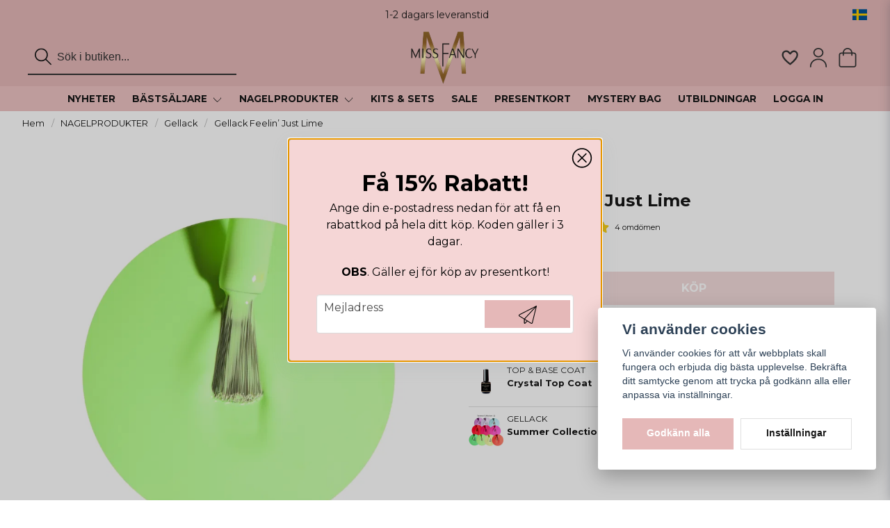

--- FILE ---
content_type: text/html; charset=UTF-8
request_url: https://missfancy.se/sv/products/gellack-feelin-just-lime
body_size: 32627
content:
<!DOCTYPE html>
<html lang="sv">

<!--

  ,****************,
 ********************
**/   __  _ _  _   \**
**   //\\// \\//    **
**   EHANDEL //     **
**\                /**
 ********************
  `****************`

LEVERERAT AV
NY EHANDEL | https://www.nyehandel.se

VISIT IP: 172.31.10.117
Datum/Tid: 2026-01-19 16:18:30

-->

<head>
    <meta charset="utf-8">
<meta http-equiv="X-UA-Compatible" content="IE=edge">
<meta name="viewport" content="width=device-width, initial-scale=1, maximum-scale=1, user-scalable=0">
<meta name="csrf-token" content="WVHnlnt3TRTf7ERorEEpEUdXlek3F2CAn7RiGe1x">

<link rel="manifest" href="/manifest.json" crossorigin="use-credentials">

    <link rel="icon" href="https://d3dnwnveix5428.cloudfront.net/store_dc766784-8c3c-4188-8d16-a577e4ed043c/images/tZBlKBQMq64mo9R2tun1ojvjwriR3nyYSjbkjMtC.png"/>
    

    <link rel="alternate" hreflang="x-default" href="https://missfancy.se/sv/products/gellack-feelin-just-lime"/>
    <link rel="alternate" hreflang="sv-SE" href="https://missfancy.se/sv/products/gellack-feelin-just-lime"/>
    <link rel="alternate" hreflang="en-SE" href="https://missfancy.se/en/products/gellack-feelin-just-lime"/>
    <link rel="alternate" hreflang="fi-FI" href="https://missfancy.se/fi/products/gellack-feelin-just-lime"/>
    <link rel="alternate" hreflang="da-DK" href="https://missfancy.se/da/products/gellack-feelin-just-lime"/>

    <title>Gellack Feelin’ Just Lime</title>
    <meta name="title" content="Gellack Feelin’ Just Lime">
    <meta property="og:title" content="Gellack Feelin’ Just Lime">
    <meta property="twitter:title" content="Gellack Feelin’ Just Lime">
    <meta property="twitter:card" content="summary">
    <meta name="description" content=" Fantastiskt fin, väl pigmenterad gellack du inte får missa!&nbsp;Innehåller 15 ml&nbsp;Härda 1 min i led eller 2 min i uv.&nbsp;Observera att färger kan skilja sig en aning...">
    <meta property="og:description" content=" Fantastiskt fin, väl pigmenterad gellack du inte får missa!&nbsp;Innehåller 15 ml&nbsp;Härda 1 min i led eller 2 min i uv.&nbsp;Observera att färger kan skilja sig en aning...">
    <meta property="og:site_name" content="Miss Fancy AB">
    <meta name="author" content="Miss Fancy AB">
    <meta property="og:logo" content="https://nycdn.nyehandel.se/store_dc766784-8c3c-4188-8d16-a577e4ed043c/images/kfD7z6nLBzSbLlJ1665579587.png">
    <meta name="image" content="https://nycdn.nyehandel.se/store_dc766784-8c3c-4188-8d16-a577e4ed043c/images/l4Z4NNwMPBNmG8a6yHdEhmkDffv2ClC377T7O4b1.jpg">
    <meta property="og:image" content="https://nycdn.nyehandel.se/store_dc766784-8c3c-4188-8d16-a577e4ed043c/images/l4Z4NNwMPBNmG8a6yHdEhmkDffv2ClC377T7O4b1.jpg">
    <meta property="twitter:image" content="https://nycdn.nyehandel.se/store_dc766784-8c3c-4188-8d16-a577e4ed043c/images/l4Z4NNwMPBNmG8a6yHdEhmkDffv2ClC377T7O4b1.jpg">
    <meta property="og:url" content="https://missfancy.se/sv/products/gellack-feelin-just-lime">
    <meta property="og:type" content="product">

    <link rel="canonical" href="https://missfancy.se/sv/products/gellack-feelin-just-lime" />
    <link rel="apple-touch-icon" sizes="180x180" href="https://nycdn.nyehandel.se/store_dc766784-8c3c-4188-8d16-a577e4ed043c/images/tZBlKBQMq64mo9R2tun1ojvjwriR3nyYSjbkjMtC.png?width=180&height=180" />
    <link rel="icon" sizes="192x192" type="image/png" href="https://nycdn.nyehandel.se/store_dc766784-8c3c-4188-8d16-a577e4ed043c/images/tZBlKBQMq64mo9R2tun1ojvjwriR3nyYSjbkjMtC.png?width=192&height=192" />
    <link rel="icon" sizes="96x96" type="image/png" href="https://nycdn.nyehandel.se/store_dc766784-8c3c-4188-8d16-a577e4ed043c/images/tZBlKBQMq64mo9R2tun1ojvjwriR3nyYSjbkjMtC.png?width=96&height=96" />
    <link rel="icon" sizes="32x32" type="image/png" href="https://nycdn.nyehandel.se/store_dc766784-8c3c-4188-8d16-a577e4ed043c/images/tZBlKBQMq64mo9R2tun1ojvjwriR3nyYSjbkjMtC.png?width=32&height=32" />
    <link rel="icon" sizes="16x16" type="image/png" href="https://nycdn.nyehandel.se/store_dc766784-8c3c-4188-8d16-a577e4ed043c/images/tZBlKBQMq64mo9R2tun1ojvjwriR3nyYSjbkjMtC.png?width=16&height=16" />





<script>
    // Consent Mode prep
    window.dataLayer = window.dataLayer || [];
    function gtag(){dataLayer.push(arguments);}

    if(localStorage.getItem('consentMode') === null){

        const consentMode = {
            'functionality_storage': 'granted',
            'ad_storage': 'denied',
            'ad_user_data': 'denied',
            'ad_personalization': 'denied',
            'analytics_storage': 'denied'
        };
        localStorage.setItem('consentMode', JSON.stringify(consentMode));
        gtag('consent', 'default', consentMode);
        window.dataLayer.push({
            'event': 'cookie_consent_update',
            'value': JSON.parse(localStorage.getItem('consentMode')),
        })
    } else {
        gtag('consent', 'default', JSON.parse(localStorage.getItem('consentMode')));

        window.dataLayer.push({
            'event': 'cookie_consent_update',
            'value': JSON.parse(localStorage.getItem('consentMode')),
        })
    }
</script>




    <!-- Google Tag Manager -->
    <script>(function(w,d,s,l,i){w[l]=w[l]||[];w[l].push({'gtm.start':
                new Date().getTime(),event:'gtm.js'});var f=d.getElementsByTagName(s)[0],
            j=d.createElement(s),dl=l!='dataLayer'?'&l='+l:'';j.async=true;j.src=
            'https://www.googletagmanager.com/gtm.js?id='+i+dl;f.parentNode.insertBefore(j,f);
        })(window,document,'script','dataLayer', 'GTM-K3733KL');</script>
    <!-- End Google Tag Manager -->


    <meta name="google-site-verification" content="-6qKBjQam6EkIQjA7WmONxzrib8mgDSUQ9bTgOPPmxs" />




<script src="https://static.elfsight.com/platform/platform.js" ; data-use-service-core defer></script>
<script type="text/javascript" src="//widget.trustpilot.com/bootstrap/v5/tp.widget.bootstrap.min.js"; async></script>

    <script type="application/ld+json">{"WebSite":{"@context":"https:\/\/schema.org","@type":"WebSite","url":"https:\/\/missfancy.se","potentialAction":{"@type":"SearchAction","target":{"@type":"EntryPoint","urlTemplate":"https:\/\/missfancy.se\/sv\/search?query={search_term_string}"},"query-input":"required name=search_term_string"}},"Organization":{"@context":"https:\/\/schema.org","@type":"Organization","url":"https:\/\/missfancy.se","logo":"https:\/\/nycdn.nyehandel.se\/store_dc766784-8c3c-4188-8d16-a577e4ed043c\/images\/kfD7z6nLBzSbLlJ1665579587.png"},"Product":{"@context":"https:\/\/schema.org","@type":"Product","name":"Gellack Feelin’ Just Lime","description":"<p>Fantastiskt fin, väl pigmenterad gellack du inte får missa!&nbsp;<\/p><p>Innehåller 15 ml&nbsp;<\/p><p>Härda 1 min i led eller 2 min i uv.&nbsp;<\/p><p>Observera att färger kan skilja sig en aning beroende på skärm.<\/p>","sku":"65246317","gtin":null,"offers":{"@type":"Offer","url":"https:\/\/missfancy.se\/sv\/products\/gellack-feelin-just-lime","availability":"https:\/\/schema.org\/InStock","price":125,"priceCurrency":"SEK","itemCondition":"https:\/\/schema.org\/NewCondition"},"category":"NAGELPRODUKTER \/ Gellack","brand":{"@type":"Brand","name":""},"image":["https:\/\/nycdn.nyehandel.se\/store_dc766784-8c3c-4188-8d16-a577e4ed043c\/images\/l4Z4NNwMPBNmG8a6yHdEhmkDffv2ClC377T7O4b1.jpg?width=400&height=400","https:\/\/nycdn.nyehandel.se\/store_dc766784-8c3c-4188-8d16-a577e4ed043c\/images\/rGDPaoM6tusybd4OFXH8HRYLp2PftfrYjaUPr5cf.jpg?width=400&height=400"],"aggregateRating":{"@type":"AggregateRating","ratingValue":5,"reviewCount":4},"review":[{"@type":"review","author":{"@type":"Person","name":"Amanda"},"reviewRating":{"@type":"Rating","bestRating":"5","ratingValue":5,"worstRating":"1"}},{"@type":"review","author":{"@type":"Person","name":"Angie"},"reviewRating":{"@type":"Rating","bestRating":"5","ratingValue":5,"worstRating":"1"}},{"@type":"review","author":{"@type":"Person","name":"Anonym"},"reviewRating":{"@type":"Rating","bestRating":"5","ratingValue":5,"worstRating":"1"}},{"@type":"review","author":{"@type":"Person","name":"Madeleine"},"reviewRating":{"@type":"Rating","bestRating":"5","ratingValue":5,"worstRating":"1"}}]},"BreadcrumbList":{"@context":"https:\/\/schema.org","@type":"BreadcrumbList","itemListElement":[{"@type":"ListItem","position":1,"item":{"@id":"https:\/\/missfancy.se\/sv\/categories\/produkter","name":"NAGELPRODUKTER","image":null}},{"@type":"ListItem","position":2,"item":{"@id":"https:\/\/missfancy.se\/sv\/categories\/gellack","name":"Gellack","image":null}},{"@type":"ListItem","position":3,"item":{"@id":"https:\/\/missfancy.se\/sv\/categories\/gellack","name":"Gellack","image":null}},{"@type":"ListItem","position":4,"item":{"@id":"https:\/\/missfancy.se\/sv\/products\/gellack-feelin-just-lime","name":"Gellack Feelin’ Just Lime","image":null}}]}}</script>

    <link rel="stylesheet" href="/themes/foundation/css/foundation.css?id=f856d9d4af1189e7c0d68b318b1bf59f">

    <link rel="stylesheet" href="https://cdn.jsdelivr.net/gh/lipis/flag-icons@7.0.0/css/flag-icons.min.css" />

            <link rel="preconnect" href="https://fonts.gstatic.com">
        <link href="https://fonts.googleapis.com/css2?family=Montserrat:wght@400;700&amp;family=Montserrat:wght@400;700&amp;display=swap" rel="stylesheet">
    
    <script src="https://www.google.com/recaptcha/api.js?hl=sv" async defer></script>

    <style type="text/css" id="nyts">
        :root{ --primary-color:#e5b8b8;--body-background:white;--text-color:#171717;--title-color:#171717;--body-font-family:"Montserrat",sans-serif;--title-font-family:"Montserrat",sans-serif;--body-font-size:1em;--topbar-height:42px;--topbar-background:#e5b8b8;--topbar-color:#171717;--topbar-font-size:1em;--topbar-usp-icon-color:#48C777;--announcement-background:#000000;--announcement-color:#FFFFFF;--announcement-action-background:transparent;--announcement-action-color:#000000;--announcement-font-size:1.1em;--announcement-padding:4px;--header-height:160px;--header-height-touch:92px;--header-background:#e5b8b8;--header-background-touch:#e5b8b8;--header-icon-color:#353535;--header-icon-color-touch:#353535;--header-cart-badge-background:#FFFFFF;--header-cart-badge-color:#171717;--header-brand-image-max-width:220px;--header-brand-image-max-height:80px;--header-brand-image-max-width-touch:144px;--header-brand-image-max-height-touch:48px;--campaign-bar-background:#edc3c3;--campaign-bar-color:#171717;--campaign-bar-font-size:1em;--campaign-bar-justify:center;--campaign-bar-font-weight:normal;--campaign-bar-padding:8px;--header-icon-size:28px;--header-icon-size-touch:24px;--navbar-color:#171717;--navbar-background:#edc3c3;--navbar-hover-background:#e5b8b8;--navbar-hover-color:#FFFFFF;--navbar-dropdown-background:#FFFFFF;--navbar-dropdown-color:#171717;--navbar-justify:center;--breadcrumb-background:transparent;--breadcrumb-color:#171717;--breadcrumb-color-hover:#171717;--breadcrumb-font-size:0.8em;--breadcrumb-justify:flex-start;--category-description-background:#fff;--category-description-color:#000000;--product-box-border-radius:0px;--product-box-border-color:#f2e8e8;--product-box-border-size:0px;--product-box-padding:20px;--product-list-buy-button-background:#e5b8b8;--product-list-buy-button-border-color:#e5b8b8;--product-list-buy-button-color:#ffffff;--product-box-text-align:center;--product-box-image-object-fit:contain;--button-buy-background:#e5b8b8;--button-buy-color:#FFFFFF;--button-border-radius:0px;--checkout-button-background:#171717;--checkout-button-border-color:#171717;--checkout-button-color:#ffffff;--primary-button-background:#e5b8b8;--primary-button-border-color:#e5b8b8;--primary-button-color:#ffffff;--secondary-button-background:#ffffff;--secondary-button-border-color:#dfdfdf;--secondary-button-color:#171717;--search-box-color:#171717;--search-box-border-radius:6px;--search-box-border-size:2px;--search-box-border-color:transparent;--search-box-background:#e5b8b8;--search-box-width:300px;--search-box-height:50px;--search-box-icon-color:#171717;--search-box-dropdown-background:white;--search-box-dropdown-color:#171717;--tag-border-radius:4px;--tag-background:#e5b8b8;--tag-border-color:#FFFFFF;--tag-color:#ffffff;--tag-font-size:0.7em;--pagination-border-radius:0px;--pagination-border-color:#171717;--pagination-background:#FFFFFF;--pagination-color:#171717;--pagination-current-border-color:#070707;--pagination-current-background:#070707;--pagination-current-color:#ffffff;--footer-background:#e5b8b8;--footer-color:#171717;--footer-title-color:#171717;--footer-link-color:#171717;--footer-top-bottom-space:100px;--footer-link-color-hover:#171717;--checkout-background:#ffffff;--checkout-header-background:#e5b8b8;--checkout-header-color:#171717;--checkout-header-height:70px;--checkout-header-height-touch:60px;--progressbar-height:16px;--progressbar-border-radius:6px;--progressbar-background:#e4e4e4;--progressbar-color:#171717;--progressbar-border-color:transparent;--flex-grid-width:6px;--mobile-tabs-background:#e6b8b8;--mobile-tabs-color:#171717;--mobile-tabs-active-background:#fff;--mobile-tabs-active-color:#171717;--mobile-sub-title-background:#e5b8b8;--mobile-sub-title-color:#ffffff;--mobile-sub-show-all-background:#f5f5f5;--mobile-sub-show-all-color:#000;--mobile-go-back-background:#fff;--mobile-go-back-color:#171717; }:root {    --transparent: none;    --white: #fff;    --black: #000;    --header-black: #333;    --bg-dark: #DDBAB9;    --bg-light: #E6C5C4;    @media (max-width: 1023px) {        --header-height: var(--header-height-touch)    }}/*BLACK FRIDAY.campaign-bar .container a {  background: #CF9752;  background: linear-gradient(to top, #CF9752 30%, #D6D1C9 50%, #D6D1C9 50%, #CF9752 100%);  -webkit-background-clip: text;  -webkit-text-fill-color: transparent;  font-weight: bold;   font-size: 30px;  text-align: center;} SLUT PÅ BLACK FRIDAY*//*.delivery__timer--wrap p {    margin: 20px 0;    white-space: nowrap;    font-size: clamp(10px, 1.5vw, 0.9rem);    background: #fef7f6;  	text-align: center;}.delivery__timer--wrap p::before {    margin: 0 0 3px;    display: inline-block;    font-family: "Font Awesome 5 Free";    font-weight: 900;  	font-size: 1.25rem;  	color: #edc3c3;    padding-right: 3px;    vertical-align: middle;  	content: "\f0d1";}#deliveryTimer {	line-height: 1;    display: inline-block;    padding: 3px 6px;    border-radius: 3px;    font-weight: bold;    background: #edc3c3;    color: #fff;}*/.slideshow.mobile .banner__slides__slide__content .action .button.is-primary {    height: unset;    padding: 2px 8px;    font-size: 14px;    margin-top: 8px;}.product-page .product-detail__information .product-meta #product-sku {    display: none;}.product-card div:has(> .favorite),.product-card .featured-properties li {    display: none;}.collection-carousel .collection-carousel-cell__image {    align-items: center;    display: flex;    height: 100px;    justify-content: center;}.collection-carousel .collection-carousel-cell__content h4 {    font-size: 15px;    font-weight: 600;}.collection-carousel .collection-carousel-cell__content .price {    font-size: .65rem;    padding-bottom: 4px;}@media screen and (max-width: 600px) {    .collection-carousel .collection-carousel-cell__content h4 {        font-size: 12px;        font-weight: 600;    }}@media screen and (min-width: 600px) {    .delivery__timer--wrap p::before {        margin: 0 10px 3px;    }}@media screen and (min-width: 1200px) {    .container {        max-width: 1800px !important;        padding-left: 2rem;        padding-right: 2rem;    }    header .main .container {        padding: 1rem 2rem 0 2rem;    }}@media screen and (max-width: 1023px) {    header {        border-bottom: 0px;    }    @media screen and (max-width: 1023px) {        .field .control.has-alternative .slot {            position: relative;            right: 0;            margin: 5px 0;        }        .g-recaptcha {            transform: scale(0.85);            transform-origin: 0 0;        }        .product-card .offer .price.has-comparison {            color: var(--sale-color);            display: contents;        }    }    .itc-columns.has-text-inside .itc-columns__column {}}@media screen and (min-width: 1024px) {    .navbar {        min-height: 2rem;    }    .navbar>.container {        min-height: 2rem;    }}/* header .topbar .container {  display: flex;  align-items: center;  justify-content: space-between;}header .topbar .container>* {  display: flex;  gap: 1rem;}header .topbar .container .trustpilot-widget {  flex-grow: 1;  padding: .5rem 0;} */header .main-bar {    flex-grow: 1;    display: flex;    align-items: center;    padding: 0 0.5rem;}header .main-bar .brand a {    display: flex;}header .main-bar .main-bar__content {    width: 100%;    display: flex;    align-items: center;    justify-content: space-between;}header .main-bar .main-bar__content>* {    width: 33.33%;    display: flex;}header .main-bar .main-bar__content>div:last-child {    justify-content: flex-end;}header .main-bar .main-bar__content .search {    max-width: 100%;}header .main-bar .main-bar__content .actions {    align-items: center;}header .main-bar .main-bar__content .actions .customer-type-select {    margin-right: .5rem;}header .main-bar .main-bar__content__center {    justify-content: center;}header .main-bar .brand img {    width: 100px;}header .button.cart-button .badge {    right: -4px;}header nav.navbar .navbar-menu li.navbar-item a {    text-transform: uppercase;    font-optical-sizing: auto;    font-weight: 600;    font-size: .85rem;}.navbar-link:not(.is-arrowless)::after {    border-width: 1px;}header .search-box {    border-radius: 0;}header .customer-select-with-label .title {    font-size: 10px;    font-weight: bold;    text-align: right;    padding-right: 2rem;    margin: 0;}header .customer-select-with-label select {    text-align: right;    border: 0px;    background: transparent;}header .customer-select-with-label .select:not(.is-multiple):not(.is-loading):after {    border-color: black;}.template-components__newsletter-form {    background: rgb(252, 255, 199);    background: linear-gradient(0deg, rgba(252, 255, 199, 1) 18%, rgba(244, 173, 241, 1) 61%, rgba(255, 163, 219, 1) 91%);}.newsletter-form__form .button:hover,.newsletter-form__form .button {    display: block;    color: transparent;}.newsletter-form h2 {    font-size: 22px;    color: #ffff;    text-align: center;}.newsletter-form__form .button::before {    content: url("data:image/svg+xml,%3Csvg version='1.1' xmlns='http://www.w3.org/2000/svg' xmlns:xlink='http://www.w3.org/1999/xlink' x='0px' y='0px' viewBox='0 0 512 512' style='enable-background:new 0 0 512 512;' xml:space='preserve'%3E%3Cg%3E%3Cpath d='M170.95,511.99c-5.76,0-11.2-2.25-15.28-6.31c-4.03-4.04-6.33-9.63-6.33-15.31V385.37L15.51,302.74 C0.3,293.5-4.56,273.56,4.7,258.32c3.18-5.23,7.74-9.43,13.18-12.16L496.49,1.15l0.85-0.34l0.47-0.18l2.56-0.57l0.98-0.04 l3.09,0.47l0.59,0.17l2.91,1.63l0.66,0.55l0.77,0.88l1.32,1.97l0.47,0.98l0.83,3.48v0.68l-0.28,2.38l-115.78,473.9 c-2.56,10.25-9.94,18.69-19.75,22.56c-3.89,1.56-8.03,2.35-12.29,2.35c-6.21,0-12.25-1.71-17.52-4.94L246.5,445.4l-60.27,60.25 C182.15,509.74,176.74,511.99,170.95,511.99z M357.59,488.89c1.88,1.15,4.05,1.77,6.29,1.77l4.44-0.85 c3.46-1.33,6.01-4.29,6.89-7.83L481.22,48.1L176.65,377.16L357.59,488.89z M170.67,490.39l57.18-56.54l-57.18-35.28V490.39z M158.13,365.74L452.65,47.56L27.5,265.22c-1.94,0.96-3.5,2.41-4.58,4.2c-1.52,2.52-1.99,5.46-1.28,8.34 c0.7,2.85,2.47,5.29,4.99,6.8l0.06,0.04L158.13,365.74z'/%3E%3C/g%3E%3C/svg%3E");    display: block;    width: 26px;    margin: 0 auto;}.product-information-wrapper {    background: #fef7f6;    padding: 1.5rem;    border-radius: 8px;}.product-page .product-information h3,h4 {    color: black;    font-size: 22px;}.sort-control .sort-button .button {    background: var(--primary-button-background);    color: var(--primary-button-color);}.search {    justify-content: start;}.search-box {    box-shadow: none;    border: none;}.search-box .search-field input::-webkit-input-placeholder {    color: #000000;}img {    display: block;    margin: 0 auto;}.product-page .product-image-slider__thumbnails {    display: flex;    flex-wrap: wrap;    margin: 1rem -5px 0;    width: calc(100% + 20px);    padding-bottom: 1.5rem;}#product-price,.product-card .offer .price {    font-weight: bold;    font-size: 1.2rem;}.product-card {    background: #fff;    display: flex;    flex-direction: column;}.product-card .details .name {    font-weight: normal;}.product-card .details .primary-category {    font-weight: bold;    padding-bottom: 1.5rem;}.product-card {    display: flex;    flex-direction: column;    box-shadow: 0 6px 8px -1px rgb(0 0 0 / 10%), 0 2px 4px -1px rgb(0 0 0 / 6%);    border: 2px solid #f0f0f0;}.product-card>* {    flex-grow: 1;    display: flex;    flex-direction: column;}.product-card a:first-child {    flex-shrink: 0;}.product-card .details {    display: flex;    flex-grow: 1;    flex-direction: column;}.product-card .details a {    flex-grow: 1;}.product-card .details .name {    text-overflow: initial;    white-space: normal;    font-size: smaller;}.product-card .details {    display: flex;    flex-grow: 1;    flex-direction: column;    height: 152px;}.product-card__image .buy-more-pay-less {    background: #e5b8b8;    font-size: 0.55rem;}.product-card .buy-controls {    margin: 0 -10px -10px -10px;}.product-card .buy-form button {    width: 100%;    border-radius: 0px;}.product-card .buy-controls .buy {    width: 100% !important;    background-size: cover;    background-position: center;}.product-card__ribbons .ribbon.labeled {    background-color: #e5b8b8;    font-size: 10px;}.ribbon.campaign, .ribbon.sale {    background: var(--ribbon-sale-background);    color: var(--ribbon-sale-color);    font-size: 10px;}.ribbon {    border-radius: 25px;    padding: 4px 10px;    display: flex;    align-items: center;    justify-content: center;}.product-card__ribbons__cards {    align-items: flex-start;    justify-content: space-between;    display: flex;    flex-direction: row-reverse;    gap: 10px;}strong {    color: black;    font-weight: 700;}.product-detail__media .ribbons .ribbon {    font-size: 10px;    background: #e5b8b8;}.product-page .product-information>* content {    width: 100%;    padding-right: .1.5rem;}.product-page .product-information>* {    color: black;}.category-sidebar #category-menu .active {    padding-left: 1rem;}.category-sidebar #category-menu .active li {    border-left: 1px solid var(--category-sub-ul-border-top-color);}.category-sidebar #category-menu .active li:last-child {    margin-bottom: 1.5rem;}.category-sidebar #category-menu .active li:first-child {    margin-top: 1.5rem;}.template-components__image-text-columns .section {    padding-top: 1.5rem;}.itc-columns .itc-columns__column .itc-columns__column__content {    display: none;}footer .components .component {    width: 20%;}footer .component-columns {    flex-direction: column;}footer .component-columns__columns {    margin-bottom: .5rem;}@media screen and (max-width: 1023px) {    .product-page .product-information {        flex-direction: column;    }    .pl-list h2 {        margin-bottom: 1rem;    }    header .main-bar .main-bar__content .search {        display: none;    }    /* asd */    header .main-bar .main-bar__content .search.active {        position: absolute;        inset: 0;        background: var(--bg-dark);        width: 100%;        z-index: 41;        padding: 0 .5rem;        display: flex;        align-items: center;    }    header .main-bar .main-bar__content .search .search-box {        width: 100%;    }    header .topbar .container {        padding: 0 .75rem;    }    .product-card {        padding: 5px;    }    .product-card .details .name {        font-size: 13px;    }    footer .components .component {        width: 48%;    }    header .main-bar .brand img {        width: 55px;    }}footer .footer-copy {    font-size: .8rem;}footer .footer-copy img {    max-width: 100% !important;}footer .footer-copy .container .container {    padding: 0;}.product-package .package-item {    padding: .5rem 1rem}.product-page .product-detail__media .ribbons .ribbon {    font-size: 10px;}.product-card .buy-controls {    margin: 0 -5px;}.product-page-lists__similar-products .products.has-3>* {    width: 16.66%;}.related-categories {    margin-top: 1rem;    display: none;}.product-package {    margin-bottom: 1rem;}.benefit-boxes .benefit.is-column {    flex-direction: column;    align-items: center;}.benefit-boxes .benefit__description h4 {    font-size: 1.1rem;    font-weight: 700;    margin: 0;    text-align: center;}.benefit-boxes .benefit__description p {    font-size: .8rem;    text-align: center;}@media screen and (max-width: 1023px) {    .benefit-boxes .benefit__description h4 {        font-size: 12px;        font-weight: 700;        margin: 0;        text-align: center;    }    .benefit-boxes .benefit__description p {        font-size: 8px;        text-align: center;    }}@media screen and (max-width: 1023px) {    .benefit-boxes .benefit .benefit__icon {        height: 40px;        width: 40px;    }}.nyehandel {    display: none;}/*@media screen and (max-width: 1023px) {.campaign-bar .container a {    background: #CF9752;    background: linear-gradient(to top, #CF9752 30%, #D6D1C9 50%, #D6D1C9 50%, #CF9752 100%);    -webkit-background-clip: text;    -webkit-text-fill-color: transparent;    font-weight: bold;    font-size: 16px;    text-align: center;}*/@media screen and (max-width: 1023px) {    .benefit-boxes {        flex-direction: row;        gap: 4px;        flex-wrap: nowrap;        padding: 1rem 0;    }    .benefit-boxes .benefit__description p,    .benefit-boxes .benefit {        margin: 0    }    .benefit-boxes .benefit__description {        margin-left: 0;    }}/*  */.topbar-usp {    padding: 12px 0;    text-align: center;    position: relative;    overflow: hidden;    height: 100%;    width: 100%;    display: flex;    align-items: center;    justify-content: center;}.topbar-usp ul {    list-style: none;    margin: 0;    padding: 0;    position: relative;    width: 100%;    height: 100%;}.topbar-usp li {    position: absolute;    top: 0;    left: 0;    width: 100%;    height: 100%;    display: flex;    align-items: center;    justify-content: center;    gap: 4px;    font-size: 14px;    font-weight: 500;    opacity: 0;    transform: translateY(100%);    transition: all 0.6s cubic-bezier(0.4, 0, 0.2, 1);}.topbar-usp li.active {    opacity: 1;    transform: translateY(0);}.topbar-usp li.prev {    opacity: 0;    transform: translateY(-100%);}.topbar-usp:hover li {    animation-play-state: paused;}.topbar-icon {    width: 14px;    margin-block-end: 2px;}body:has(.store-startpage) header {    --custom-bg: var(--transparent);    --header-background: var(--transparent);    --topbar-background: var(--transparent);    --navbar-background: var(--transparent);    --search-box-background: var(--transparent);    --navbar-hover-background: var(--transparent);    --header-icon-color: var(--header-black);    --header-icon-color-touch: var(--header-black);    --topbar-color: var(--header-black);    --navbar-hover-color: var(--header-black);    --navbar-color: var(--header-black);    --search-box-icon-color: var(--header-black);    background-image: linear-gradient(0deg, rgba(255, 255, 255, 0.00) 0%, rgba(255, 255, 255, 0.45) 43%, rgba(255, 255, 255, 0.60) 100%);    background-image: linear-gradient(0deg, rgba(255, 255, 255, 0.00) 0%, rgba(255, 255, 255, 0.25) 43%, rgba(255, 255, 255, 0.40) 100%);    backdrop-filter: blur(10px);}body:has(.store-startpage).has-fixed-header.header-fixed-shrinked header {    --custom-bg: var(--bg-dark);    --header-icon-color: var(--header-black);    --header-background: var(--bg-dark);    --topbar-color: var(--header-black);    --navbar-hover-background: var(--bg-dark);    --navbar-background: var(--bg-light);    --navbar-color: var(--header-black);    --search-box-icon-color: var(--header-black);    background-image: unset;    backdrop-filter: unset;}body:has(.store-startpage) header {    background: var(--custom-bg);}body:has(.store-startpage).has-fixed-header.header-fixed-shrinked header .search-box .search-field .input::placeholder,body:has(.store-startpage).has-fixed-header.header-fixed-shrinked header .search-box .search-field .input {    border-color: var(--header-black);    color: var(--header-black);}/* header,header nav.navbar,header .topbar,.search-box .search-field .input {    transition: all 250ms ease;} */.search-box .search-field .fas {    top: 50%;    transform: translateY(-50%);    right: unset;    left: 10px;}.search-box .search-field .fas.fa-search::before {    all: unset}.search-box .search-field .input:focus-visible {    outline: none !important;    border: 2px solid var(--header-black);}.search-box .search-field .input::placeholder {    color: var(--header-black);}.search-box .search-field .input {    box-shadow: unset;    border-bottom: 2px solid var(--header-black);    ;    padding-left: 42px;    padding-right: 16px;    color: var(--header-black);    ;}body.header-fixed-shrinked header .topbar {    height: var(--topbar-height);}body.header-fixed-shrinked header {    height: var(--header-height);}body.has-fixed-header:has(.store-startpage) main {    --main-padding-top: 0;}@media screen and (max-width: 1023px) {    .slideshow-banner-medium {        height: 450px;    }    header:has(.search.active) {        background: var(--bg-dark);        --search-box-background: var(--bg-dark);    }    header .main-bar .container {        position: unset;    }    /* body:has(.store-startpage) header {        --header-background-touch: var(--transparent);    }    body:has(.store-startpage).has-fixed-header.header-fixed-shrinked header {        --header-icon-color-touch: var(--header-black);        --header-background-touch: var(--bg-dark);    } */    body.has-fixed-header:has(.store-startpage) main {        --main-padding-top-touch: 0;    }}@media screen and (max-width: 768px) {    .slideshow-banner.mobile .banner__slides__slide img {        height: 450px;    }}
    </style>
    
    <!-- checkout js -->
    

</head>

<body class="has-fixed-header" style="visibility: hidden;">

    <!-- Google Tag Manager (noscript) -->
    <noscript><iframe src="https://www.googletagmanager.com/ns.html?id=GTM-K3733KL" height="0" width="0" style="display:none;visibility:hidden"></iframe></noscript>
    <!-- End Google Tag Manager (noscript) -->

<a href="#skip-to-main-content" class="skip__main-content" id="skip-to" tabindex="0"
   @click="setMainFocus">Hoppa till innehåll</a>

<div id="store-instance" class="main-wrapper">

            <cookie-concent visitor-id="" :takeover="false" gdpr="" message=""></cookie-concent>
    
    
    
    


                    <header id="store-header">
        <div class="topbar">
  <div class="container">
    <div class="topbar-usp">
      <ul >
                    <li>Fri frakt över 399 kr</li>
                    <li>1-2 dagars leveranstid</li>
                    <li>67.2K följare</li>
                    <li>43.7K följare</li>
            </ul>

    </div>
    <div class="channel-selector">
      <channel-select></channel-select>
    </div>
  </div>
</div>

<div class="main-bar">
  <div class="container">
    <div class="main-bar__content">
      <div class="main-bar__content__left flex">
      <button class="button hamburger" @click="toggleMobileNav"  aria-label="Öppna mobilmeny" aria-expanded="false" aria-controls="mobile-side-nav-wrap" id="mobile-nav-menu">
                        <span class="icon">
                                                            <svg xmlns="http://www.w3.org/2000/svg" fill="none" viewBox="0 0 24 24" stroke="currentColor">
                                  <path stroke-linecap="round" stroke-linejoin="round" stroke-width="2" d="M4 6h16M4 12h16M4 18h16" />
                                </svg>
                            

                        </span>
</button>
        <button class="button is-hidden-desktop" id="mobile-search-trigger" aria-label="Öppna sökfältet">
                        <span class="icon">
                            <svg xmlns="http://www.w3.org/2000/svg" fill="none" viewBox="0 0 24 24" stroke="currentColor">
  <path stroke-linecap="round" stroke-linejoin="round" stroke-width="2" d="M21 21l-6-6m2-5a7 7 0 11-14 0 7 7 0 0114 0z" />
</svg>
                        </span>
</button>

        <div id="search-container" class="search search-type-original "
     >

            <product-search
            search-query=""
            placeholder=""></product-search>
    
</div>


      </div>
      <div class="main-bar__content__center">
        <div class="brand "
     >
    <a href="/">
                    <img src="https://d3dnwnveix5428.cloudfront.net/store_dc766784-8c3c-4188-8d16-a577e4ed043c/images/0x3oTQSDmLNae9rOYZKh40U2ATjXlDF2ryAYtjqz.png" alt="Miss Fancy AB" title="Miss Fancy AB"/>
            </a>
</div>

      </div>
      <div class="actions flex">
        <a aria-label="Lägg till som favorit" class="button favorite-button"
	        href="https://missfancy.se/sv/favorites">
		<span class="icon" aria-hidden="true">
							<svg width="48px" height="48px" viewBox="0 0 24 24" fill="none" xmlns="http://www.w3.org/2000/svg">
					<path d="M12.7692 6.70483C9.53846 2.01902 4 3.90245 4 8.68256C4 13.4627 13.2308 20 13.2308 20C13.2308 20 22 13.2003 22 8.68256C22 4.16479 16.9231 2.01903 13.6923 6.70483L13.2308 7.0791L12.7692 6.70483Z"
					      stroke="currentColor" stroke-width="2" stroke-linecap="round" stroke-linejoin="round"/>
				</svg>
					</span>
	</a>


        <a aria-label="Mitt konto"
   class="button account-button" href="https://missfancy.se/sv/account">
                        <span class="icon">

                                                            <svg xmlns="http://www.w3.org/2000/svg"
                                     viewBox="0 0 24 24">
                                    <circle fill="none" cx="12" cy="7" r="3"></circle>
                                    <path d="M12 2C9.243 2 7 4.243 7 7s2.243 5 5 5 5-2.243 5-5S14.757 2 12 2zM12 10c-1.654 0-3-1.346-3-3s1.346-3 3-3 3 1.346 3 3S13.654 10 12 10zM21 21v-1c0-3.859-3.141-7-7-7h-4c-3.86 0-7 3.141-7 7v1h2v-1c0-2.757 2.243-5 5-5h4c2.757 0 5 2.243 5 5v1H21z"></path>
                                </svg>
                            

                        </span>
</a>
        <div class="basket-icon">
    <basket-component>

                    <svg class="fill-current" xmlns="http://www.w3.org/2000/svg"
                 viewBox="0 0 24 24">
                <path d="M21,7H7.462L5.91,3.586C5.748,3.229,5.392,3,5,3H2v2h2.356L9.09,15.414C9.252,15.771,9.608,16,10,16h8 c0.4,0,0.762-0.238,0.919-0.606l3-7c0.133-0.309,0.101-0.663-0.084-0.944C21.649,7.169,21.336,7,21,7z M17.341,14h-6.697L8.371,9 h11.112L17.341,14z"></path>
                <circle cx="10.5" cy="18.5" r="1.5"></circle>
                <circle cx="17.5" cy="18.5" r="1.5"></circle>
            </svg>
        

    </basket-component>
</div>
        <div class="is-hidden-desktop"></div>
      </div>
    </div>
  </div>
</div>

<div class="is-hidden-mobile">
  <nav class="navbar "
     >
    <div class="container">
        <ul class="navbar-menu">
    
        
        
            
                            <li class="navbar-item">
                    <a
                       href="https://missfancy.se/sv/categories/nyheter"
                       target="_self">
                        NYHETER
                    </a>
                </li>

                    
            
            
                                    <li class="navbar-item has-dropdown is-hoverable is-mega">
                        <a class="navbar-link"
                           href="https://missfancy.se/sv/categories/bastsaljare"
                           target="_self">
                            BÄSTSÄLJARE

                        </a>
                                                    <div class="image-menu navbar-dropdown">

        <section class="image-menu-section">
                                        <div class="image-menu-section__item custom-flow-item">
                <a href="https://missfancy.se/sv/categories/builder-gel-1" target="_self">

                        <div class="image">
                                                    </div>

                    <div class="title">
                        Gel
                    </div>

                </a>
            </div>
                                        <div class="image-menu-section__item custom-flow-item">
                <a href="https://missfancy.se/sv/categories/top-coat" target="_self">

                        <div class="image">
                                                    </div>

                    <div class="title">
                        Top Coat
                    </div>

                </a>
            </div>
                                        <div class="image-menu-section__item custom-flow-item">
                <a href="https://missfancy.se/sv/categories/gel-polish" target="_self">

                        <div class="image">
                                                    </div>

                    <div class="title">
                        Gel Polish
                    </div>

                </a>
            </div>
                                        <div class="image-menu-section__item custom-flow-item">
                <a href="https://missfancy.se/sv/categories/base-gel-1" target="_self">

                        <div class="image">
                                                    </div>

                    <div class="title">
                        Base gel
                    </div>

                </a>
            </div>
                                        <div class="image-menu-section__item custom-flow-item">
                <a href="https://missfancy.se/sv/categories/prep-1" target="_self">

                        <div class="image">
                                                    </div>

                    <div class="title">
                        Prep
                    </div>

                </a>
            </div>
                                        <div class="image-menu-section__item custom-flow-item">
                <a href="https://missfancy.se/sv/categories/elektronsikt" target="_self">

                        <div class="image">
                                                    </div>

                    <div class="title">
                        Elektroniskt
                    </div>

                </a>
            </div>
                                        <div class="image-menu-section__item custom-flow-item">
                <a href="https://missfancy.se/sv/categories/bits" target="_self">

                        <div class="image">
                                                    </div>

                    <div class="title">
                        Bits
                    </div>

                </a>
            </div>
                                        <div class="image-menu-section__item custom-flow-item">
                <a href="https://missfancy.se/sv/categories/lim-1" target="_self">

                        <div class="image">
                                                    </div>

                    <div class="title">
                        Lim
                    </div>

                </a>
            </div>
                                        <div class="image-menu-section__item custom-flow-item">
                <a href="https://missfancy.se/sv/categories/french-gel-1" target="_self">

                        <div class="image">
                                                    </div>

                    <div class="title">
                        French Gel
                    </div>

                </a>
            </div>
                                        <div class="image-menu-section__item custom-flow-item">
                <a href="https://missfancy.se/sv/categories/bastsaljare-tillbehor" target="_self">

                        <div class="image">
                                                    </div>

                    <div class="title">
                        Tillbehör
                    </div>

                </a>
            </div>
                                        <div class="image-menu-section__item custom-flow-item">
                <a href="https://missfancy.se/sv/categories/rubber-base-1" target="_self">

                        <div class="image">
                                                    </div>

                    <div class="title">
                        Rubber base
                    </div>

                </a>
            </div>
                    </section>
    </div>
                        
                    </li>
                    
                    
            
            
                                    <li class="navbar-item has-dropdown is-hoverable is-mega">
                        <a class="navbar-link"
                           href="https://missfancy.se/sv/categories/produkter"
                           target="_self">
                            NAGELPRODUKTER

                        </a>
                                                    <div class="image-menu navbar-dropdown">

        <section class="image-menu-section">
                                        <div class="image-menu-section__item custom-flow-item">
                <a href="https://missfancy.se/sv/categories/rubber-base" target="_self">

                        <div class="image">
                                                    </div>

                    <div class="title">
                        Rubber Base
                    </div>

                </a>
            </div>
                                        <div class="image-menu-section__item custom-flow-item">
                <a href="https://missfancy.se/sv/categories/gele" target="_self">

                        <div class="image">
                                                    </div>

                    <div class="title">
                        Gelé
                    </div>

                </a>
            </div>
                                        <div class="image-menu-section__item custom-flow-item">
                <a href="https://missfancy.se/sv/categories/gellack" target="_self">

                        <div class="image">
                                                    </div>

                    <div class="title">
                        Gellack
                    </div>

                </a>
            </div>
                                        <div class="image-menu-section__item custom-flow-item">
                <a href="https://missfancy.se/sv/categories/drill-bits" target="_self">

                        <div class="image">
                                                    </div>

                    <div class="title">
                        Drill bits
                    </div>

                </a>
            </div>
                                        <div class="image-menu-section__item custom-flow-item">
                <a href="https://missfancy.se/sv/categories/press-extend" target="_self">

                        <div class="image">
                                                    </div>

                    <div class="title">
                        Press &amp; Extend
                    </div>

                </a>
            </div>
                                        <div class="image-menu-section__item custom-flow-item">
                <a href="https://missfancy.se/sv/categories/utrustning" target="_self">

                        <div class="image">
                                                    </div>

                    <div class="title">
                        Utrustning
                    </div>

                </a>
            </div>
                                        <div class="image-menu-section__item custom-flow-item">
                <a href="https://missfancy.se/sv/categories/tillbehor" target="_self">

                        <div class="image">
                                                    </div>

                    <div class="title">
                        Tillbehör
                    </div>

                </a>
            </div>
                                        <div class="image-menu-section__item custom-flow-item">
                <a href="https://missfancy.se/sv/categories/tippar" target="_self">

                        <div class="image">
                                                    </div>

                    <div class="title">
                        Tippar
                    </div>

                </a>
            </div>
                                        <div class="image-menu-section__item custom-flow-item">
                <a href="https://missfancy.se/sv/categories/nail-art" target="_self">

                        <div class="image">
                                                    </div>

                    <div class="title">
                        Nail Art
                    </div>

                </a>
            </div>
                                        <div class="image-menu-section__item custom-flow-item">
                <a href="https://missfancy.se/sv/categories/nagelolja" target="_self">

                        <div class="image">
                                                    </div>

                    <div class="title">
                        Nagelolja
                    </div>

                </a>
            </div>
                                        <div class="image-menu-section__item custom-flow-item">
                <a href="https://missfancy.se/sv/categories/merch" target="_self">

                        <div class="image">
                                                    </div>

                    <div class="title">
                        MERCH
                    </div>

                </a>
            </div>
                                        <div class="image-menu-section__item custom-flow-item">
                <a href="https://missfancy.se/sv/categories/too-good-to-go" target="_self">

                        <div class="image">
                                                    </div>

                    <div class="title">
                        Too Good to go
                    </div>

                </a>
            </div>
                                        <div class="image-menu-section__item custom-flow-item">
                <a href="https://missfancy.se/sv/categories/prep" target="_self">

                        <div class="image">
                                                    </div>

                    <div class="title">
                        PREP
                    </div>

                </a>
            </div>
                                        <div class="image-menu-section__item custom-flow-item">
                <a href="https://missfancy.se/sv/categories/grundutbildning-nagelterapeut" target="_self">

                        <div class="image">
                                                    </div>

                    <div class="title">
                        Grundutbildning-Nagelterapeut
                    </div>

                </a>
            </div>
                                        <div class="image-menu-section__item custom-flow-item">
                <a href="https://missfancy.se/sv/categories/vardande" target="_self">

                        <div class="image">
                                                    </div>

                    <div class="title">
                        Vårdande
                    </div>

                </a>
            </div>
                                        <div class="image-menu-section__item custom-flow-item">
                <a href="https://missfancy.se/sv/categories/refill" target="_self">

                        <div class="image">
                                                    </div>

                    <div class="title">
                        Refill
                    </div>

                </a>
            </div>
                    </section>
    </div>
                        
                    </li>
                    
                    
            
                            <li class="navbar-item">
                    <a
                       href="https://missfancy.se/sv/categories/value-kit"
                       target="_self">
                        KITS &amp; SETS
                    </a>
                </li>

                    
            
                            <li class="navbar-item">
                    <a
                       href="https://missfancy.se/sv/categories/sale"
                       target="_self">
                        SALE
                    </a>
                </li>

                    
            
                            <li class="navbar-item">
                    <a
                       href="https://missfancy.se/sv/categories/presentkort"
                       target="_self">
                        PRESENTKORT
                    </a>
                </li>

                    
            
                            <li class="navbar-item">
                    <a
                       href="https://missfancy.se/sv/categories/mystery-bag"
                       target="_self">
                        MYSTERY BAG
                    </a>
                </li>

                    
            
                            <li class="navbar-item">
                    <a
                       href="https://missfancy.se/sv/page/kurser"
                       target="_self">
                        UTBILDNINGAR
                    </a>
                </li>

                    
            
                            <li class="navbar-item">
                    <a
                       href="/sv/account/login"
                       target="_self">
                        LOGGA IN
                    </a>
                </li>

                        </ul>
    </div>
</nav>
</div>
    </header>
            

        <main class="store-main" id="store-main">
                            <div class=" "
     >
        <nav class="breadcrumb" aria-label="breadcrumbs" id="main-breadcrumb">
        <div class="container">
            <ul>
                                    <li class="">
                        <a href="https://missfancy.se/sv"
                                                   >
                            Hem
                        </a>
                    </li>

                                    <li class="">
                        <a href="https://missfancy.se/sv/categories/produkter"
                                                   >
                            NAGELPRODUKTER
                        </a>
                    </li>

                                    <li class="">
                        <a href="https://missfancy.se/sv/categories/gellack"
                                                   >
                            Gellack
                        </a>
                    </li>

                                    <li class=" is-active ">
                        <a href="https://missfancy.se/sv/products/gellack-feelin-just-lime"
                            aria-current="page"                         >
                            Gellack Feelin’ Just Lime
                        </a>
                    </li>

                            </ul>
        </div>
    </nav>


</div>

<div id="skip-to-main-content">
    <div class="product-wrapper                     ">
        <product-component class="product-page"
                           product-id="632"
                           variant-id="882"
                           id="product-page"
        >

            <div class="product-close-button" id="product-history-back">
                <button onclick="history.go(-1);">
                    <span class="icon"><i class="fas fa-times"></i></span>
                </button>

            </div>

                            <article class="section">
    <div class="container product-detail">
        <div class="product-detail__media">
            <favorite-button product-id="632" active="0" customer-purchase-lists=""></favorite-button>

<div class="product-image-slider">
    <div class="product-image-slider__main" id="product-image-slider-main">
        <div class="product-image-slider__slides" id="product-slides" tabindex="0">
                        <div class="product-image-slider__slide slide"
                data-image-id="4867">
                <a tabindex="-1" href="https://nycdn.nyehandel.se/store_dc766784-8c3c-4188-8d16-a577e4ed043c/images/l4Z4NNwMPBNmG8a6yHdEhmkDffv2ClC377T7O4b1.jpg?width=1024&amp;height=1024" class="product-lightbox"
                    data-glightbox="type:image">
                    <div class="ratio">
                        <img itemprop="image" src="https://nycdn.nyehandel.se/store_dc766784-8c3c-4188-8d16-a577e4ed043c/images/l4Z4NNwMPBNmG8a6yHdEhmkDffv2ClC377T7O4b1.jpg?width=800&amp;height=800" alt="Gellack Feelin’ Just Lime" title="Gellack Feelin’ Just Lime"/>
                    </div>
                </a>

                            </div>
                        <div class="product-image-slider__slide slide"
                data-image-id="6083">
                <a tabindex="-1" href="https://nycdn.nyehandel.se/store_dc766784-8c3c-4188-8d16-a577e4ed043c/images/rGDPaoM6tusybd4OFXH8HRYLp2PftfrYjaUPr5cf.jpg?width=1024&amp;height=1024" class="product-lightbox"
                    data-glightbox="type:image">
                    <div class="ratio">
                        <img  src="https://nycdn.nyehandel.se/store_dc766784-8c3c-4188-8d16-a577e4ed043c/images/rGDPaoM6tusybd4OFXH8HRYLp2PftfrYjaUPr5cf.jpg?width=800&amp;height=800" alt="Gellack Feelin’ Just Lime" title="Gellack Feelin’ Just Lime"/>
                    </div>
                </a>

                            </div>
            
                    </div>
    </div>

     
    <div class="product-image-slider__thumbnails" id="product-thumbnails" tabindex="-1">
                        <div class="product-image-slider__thumb thumb  active "
            data-image-id="4867" tabindex="0">
            <div class="ratio">
                <img src="https://nycdn.nyehandel.se/store_dc766784-8c3c-4188-8d16-a577e4ed043c/images/l4Z4NNwMPBNmG8a6yHdEhmkDffv2ClC377T7O4b1.jpg?width=400&amp;height=400" alt="Gellack Feelin’ Just Lime" title="Gellack Feelin’ Just Lime" />
            </div>

                    </div>
                <div class="product-image-slider__thumb thumb "
            data-image-id="6083" tabindex="0">
            <div class="ratio">
                <img src="https://nycdn.nyehandel.se/store_dc766784-8c3c-4188-8d16-a577e4ed043c/images/rGDPaoM6tusybd4OFXH8HRYLp2PftfrYjaUPr5cf.jpg?width=400&amp;height=400" alt="Gellack Feelin’ Just Lime" title="Gellack Feelin’ Just Lime" />
            </div>

                    </div>
                    </div>
</div>

            <div class="ribbons">
                    </div>


        </div>

        <div class="product-detail__information">
           
            <h1 class="title product-title">Gellack Feelin’ Just Lime</h1>
    

            <div class="price-features flex-with-pipe">
                <div class="stock-price">
        <div class="price ">
                                <del aria-label="Tidigare pris" class="comparison" id="product-comparison-price">
                                                                        </del>
            <ins aria-label="Nuvarande pris" id="product-price">125 SEK</ins>         </div>

        
    </div>




                <div class="rating">
        <a href="#product-reviews">
            <div class="stars-outer">
                <div class="stars-inner" style="width: 100.00%"></div>
            </div>

            <div class="count is-hidden-mobile">
                4 omdömen
            </div>
        </a>
    </div>

            </div>
			
          	

            
            
          <div class="flex align-center">   
            <div class="product-meta flex-with-pipe">
            <div id="stock" class="stock-info is-positive"><span class="icon has-text-success"><i
                        class="fas fa-cubes"></i></span>
        </div>
    
    <span id="product-sku">65246317</span>

    
</div>
 
            <div class="flex align-center">
              <img height="26" width="50" class="ml-3"src="https://nyehandel-storage.s3.eu-north-1.amazonaws.com/store_91f5fbde-a76f-4822-9565-1c254755b651/files/media/swish.svg"/>
              <img height="26" width="50" class="ml-3"src="https://nyehandel-storage.s3.eu-north-1.amazonaws.com/store_91f5fbde-a76f-4822-9565-1c254755b651/files/media/klarna.svg"/>
            </div>
          </div>

            <div class="buy-controls mt-4">
        <buy-form-component
            name="Köp"
            has-input="1"
            variant-id="882"
            list-type="product"
            factorable="false"
            minimum-quantity-to-order="1.0"
            maximum-quantity-to-order=""

        />
    </div>


          <product-collections product-id="632"></product-collections>


          <div class="product-accessories" id="product-accessories">
            <h3>Rekommenderade tillbehör</h3>
        <div class="product-accessories__items">
                            <div class="accessory">
                    <div class="product-list-card">


        <a class="product-list-card__image"
           href="https://missfancy.se/sv/products/crystal-top-coat">

            <div class="ratio">

                <img alt="Crystal Top Coat"
                     title="Crystal Top Coat"
                     src="https://nycdn.nyehandel.se/store_dc766784-8c3c-4188-8d16-a577e4ed043c/images/ekGkThDFbsgKi2y4Jp1BogzVJ8jRbDYnGORAMRKw.jpg?width=400&amp;height=400"
                />
                            </div>


        </a>
        <div class="product-list-card__content">
            <div class="details">
                <div class="details__text">
                    <a href="https://missfancy.se/sv/products/crystal-top-coat">
                                                                <span class="primary-category">
                                                            Top &amp; Base Coat
                                                    </span>
                    
                    <span class="name">Crystal Top Coat</span>

                    
                    </a>
                </div>


                                <div class="details__action">

                <div class="offer">
                                        <div class="price ">
                                                229 SEK
                                            </div>
                                    </div>

                
                                            <div class="buy-controls
                                            is-medium
                                                        ">

                            <div class="buy-form">
                                <div class="action">
                                                                                                                        <button class="button buy add-to-cart"
                                                    aria-label="Köp"
                                                    data-id="95"
                                                    data-quantity=""
                                            >
                                                Köp                                            </button>
                                        
                                    

                                                                    </div>

                            </div>
                        </div>
                                    </div>
                            </div>

            
                                    
        </div>
    </div>
                </div>
                            <div class="accessory">
                    <div class="product-list-card">


        <a class="product-list-card__image"
           href="https://missfancy.se/sv/products/gellack-summer-collection-23">

            <div class="ratio">

                <img alt="Summer Collection 2023"
                     title="Summer Collection 2023"
                     src="https://nycdn.nyehandel.se/store_dc766784-8c3c-4188-8d16-a577e4ed043c/images/QbZihmVptSYocB8ALH453fc2xgBED0BxilnN2asI.jpg?width=400&amp;height=400"
                />
                            </div>


        </a>
        <div class="product-list-card__content">
            <div class="details">
                <div class="details__text">
                    <a href="https://missfancy.se/sv/products/gellack-summer-collection-23">
                                                                <span class="primary-category">
                                                            Gellack
                                                    </span>
                    
                    <span class="name">Summer Collection 2023</span>

                    
                    </a>
                </div>


                                <div class="details__action">

                <div class="offer">
                                        <div class="price ">
                                                995 SEK
                                            </div>
                                    </div>

                
                                            <div class="buy-controls
                                            is-medium
                                                        ">

                            <div class="buy-form">
                                <div class="action">
                                                                                                                        <a href="https://missfancy.se/sv/products/gellack-summer-collection-23"
                                               class="button buy">
                                                Köp                                            </a>
                                        
                                    

                                                                    </div>

                            </div>
                        </div>
                                    </div>
                            </div>

            
                                    
        </div>
    </div>
                </div>
                    </div>
    </div>

         

            
            <div id="product-pricing-table"></div>
<div id="product-virtual-packages-table"></div>

        </div>

    </div>
  
<div class="container">
    
  </div>

    <div class="container product-information-wrapper"> 
        <div class="product-information" id="product-information">
<article class="product-description">
                <div class="content">
            <p>Fantastiskt fin, väl pigmenterad gellack du inte får missa!&nbsp;</p><p>Innehåller 15 ml&nbsp;</p><p>Härda 1 min i led eller 2 min i uv.&nbsp;</p><p>Observera att färger kan skilja sig en aning beroende på skärm.</p>
        </div>
    </article>

          <div>
            <h3>Recensioner</h3>
            <product-reviews
    :review-count="4"
    :reviews="[{&quot;name&quot;:&quot;Amanda&quot;,&quot;review&quot;:&quot;Otroligt fin f\u00e4rg med h\u00f6gt pigment \ud83d\ude0d&quot;,&quot;rating&quot;:5,&quot;created_at&quot;:&quot;2025-08-26T15:07:27.000000Z&quot;,&quot;anonymous&quot;:false,&quot;store_reply&quot;:null,&quot;since&quot;:&quot;f\u00f6r 4 m\u00e5nader sedan&quot;,&quot;rating_in_percent&quot;:100},{&quot;name&quot;:&quot;Angie&quot;,&quot;review&quot;:&quot;\u00c4lskar&quot;,&quot;rating&quot;:5,&quot;created_at&quot;:&quot;2024-07-13T19:25:52.000000Z&quot;,&quot;anonymous&quot;:false,&quot;store_reply&quot;:null,&quot;since&quot;:&quot;f\u00f6r 1 \u00e5r sedan&quot;,&quot;rating_in_percent&quot;:100},{&quot;name&quot;:&quot;Anonym&quot;,&quot;review&quot;:null,&quot;rating&quot;:5,&quot;created_at&quot;:&quot;2023-08-22T15:23:18.000000Z&quot;,&quot;anonymous&quot;:true,&quot;store_reply&quot;:null,&quot;since&quot;:&quot;f\u00f6r 2 \u00e5r sedan&quot;,&quot;rating_in_percent&quot;:100},{&quot;name&quot;:&quot;Madeleine&quot;,&quot;review&quot;:null,&quot;rating&quot;:5,&quot;created_at&quot;:&quot;2023-08-04T19:20:30.000000Z&quot;,&quot;anonymous&quot;:false,&quot;store_reply&quot;:null,&quot;since&quot;:&quot;f\u00f6r 2 \u00e5r sedan&quot;,&quot;rating_in_percent&quot;:100}]"
    :product-id="632"
/>


          </div>
        </div>
    </div>
</article>
<div class="product-page-lists">
    <section class="section product-list product-page-lists__recently-visited-products">
        <div class="container">
            <viewed-products type="product-box" limit="4"></viewed-products>
        </div>
    </section>
</div>
                    </product-component>


        <div id="product-bottom"></div>
    </div>
</div>
                    </main>


        <sidebar-cart></sidebar-cart>
        <upselling-sidebar></upselling-sidebar>
        <div id="mobile-side-nav-wrap" aria-hidden="true">
    <div id="mobile-side-nav" class="aside">


                    <div class="tab-controls">

                <div class="tabs" id="mobile-tabs">
                    <ul>
                        <li class="is-active" data-tab="main">
                            <a role="button" rel="nofollow">Produkter</a>
                        </li>
                                                    <li data-tab="alternative">
                                <a role="button" rel="nofollow">Info</a>
                            </li>
                                                <li data-tab="locale" id="mobile-channel-select" style="display: none">
                            <a role="button" rel="nofollow">
                                <channel-select position="is-center"/>
                            </a>
                        </li>
                    </ul>

                    <button @click="toggleMobileNav" class="close-mobile-nav" aria-label="Stäng mobilmeny" aria-controls="mobile-side-nav-wrap">
                <span class="icon" aria-hidden="true">
                    <i class="fas fa-times"></i>
                </span>
</button>                </div>
                <div id="mobile-tab-content" class="tab-content">
                    <div data-tab="main" class="is-active">
                        <ul id="mobile-menu" class="mobile-navigation-menu">

    
        
            
                            <li>
                    <a
                        href="https://missfancy.se/sv/categories/nyheter"
                        target="_self"
                    >

                        NYHETER
                    </a>
                </li>

                    
            
            
                <li class="has-children">
                    <a class="navbar-link"
                       href="https://missfancy.se/sv/categories/bastsaljare"
                       target="_self"
                       data-id="120"
                    >
                        BÄSTSÄLJARE

                        <svg version="1.1" class="next-arrow" xmlns="http://www.w3.org/2000/svg" xmlns:xlink="http://www.w3.org/1999/xlink" x="0px" y="0px" viewBox="0 0 447.243 447.243" style="enable-background:new 0 0 447.243 447.243;" xml:space="preserve" aria-hidden="true" focusable="false" role="presentation">
										<g>
                                            <g>
                                                <path d="M420.361,192.229c-1.83-0.297-3.682-0.434-5.535-0.41H99.305l6.88-3.2c6.725-3.183,12.843-7.515,18.08-12.8l88.48-88.48
										c11.653-11.124,13.611-29.019,4.64-42.4c-10.441-14.259-30.464-17.355-44.724-6.914c-1.152,0.844-2.247,1.764-3.276,2.754
										l-160,160C-3.119,213.269-3.13,233.53,9.36,246.034c0.008,0.008,0.017,0.017,0.025,0.025l160,160
										c12.514,12.479,32.775,12.451,45.255-0.063c0.982-0.985,1.899-2.033,2.745-3.137c8.971-13.381,7.013-31.276-4.64-42.4
										l-88.32-88.64c-4.695-4.7-10.093-8.641-16-11.68l-9.6-4.32h314.24c16.347,0.607,30.689-10.812,33.76-26.88
										C449.654,211.494,437.806,195.059,420.361,192.229z"></path>
                                            </g>
                                        </g>
										</svg>
                    </a>

                    <ul class="children">
                        <li class="sub-info">
                            <div class="sub-header">
                                <button class="mobile-menu-back-button">
                                        <span>
                                            <svg xmlns="http://www.w3.org/2000/svg" xmlns:xlink="http://www.w3.org/1999/xlink" x="0px" y="0px" viewBox="0 0 447.243 447.243" style="enable-background:new 0 0 447.243 447.243;" xml:space="preserve" aria-hidden="true" focusable="false" role="presentation">
									<g>
									<g>
									<path d="M420.361,192.229c-1.83-0.297-3.682-0.434-5.535-0.41H99.305l6.88-3.2c6.725-3.183,12.843-7.515,18.08-12.8l88.48-88.48
									c11.653-11.124,13.611-29.019,4.64-42.4c-10.441-14.259-30.464-17.355-44.724-6.914c-1.152,0.844-2.247,1.764-3.276,2.754
									l-160,160C-3.119,213.269-3.13,233.53,9.36,246.034c0.008,0.008,0.017,0.017,0.025,0.025l160,160
									c12.514,12.479,32.775,12.451,45.255-0.063c0.982-0.985,1.899-2.033,2.745-3.137c8.971-13.381,7.013-31.276-4.64-42.4
									l-88.32-88.64c-4.695-4.7-10.093-8.641-16-11.68l-9.6-4.32h314.24c16.347,0.607,30.689-10.812,33.76-26.88
									C449.654,211.494,437.806,195.059,420.361,192.229z"></path>
									</g>
									</g>
									</svg>
                                        </span>
                                    Tillbaka                                </button>
                            </div>

                                                            <div class="sub-title">
                                    BÄSTSÄLJARE
                                </div>

                                <div class="sub-show-all">
                                    <a href="https://missfancy.se/sv/categories/bastsaljare"
                                       class="show-all"
                                       data-id="120"
                                       aria-expanded="false"
                                    >
                                        Visa alla i <span>BÄSTSÄLJARE</span>                                    </a>
                                </div>
                                                    </li>
                                                    <li class="">
    <a href="https://missfancy.se/sv/categories/builder-gel-1"
       target="_self"
       data-id="121"
    >
        Gel

            </a>
    </li>
                                                    <li class="">
    <a href="https://missfancy.se/sv/categories/top-coat"
       target="_self"
       data-id="122"
    >
        Top Coat

            </a>
    </li>
                                                    <li class="">
    <a href="https://missfancy.se/sv/categories/gel-polish"
       target="_self"
       data-id="123"
    >
        Gel Polish

            </a>
    </li>
                                                    <li class="">
    <a href="https://missfancy.se/sv/categories/base-gel-1"
       target="_self"
       data-id="124"
    >
        Base gel

            </a>
    </li>
                                                    <li class="">
    <a href="https://missfancy.se/sv/categories/prep-1"
       target="_self"
       data-id="125"
    >
        Prep

            </a>
    </li>
                                                    <li class="">
    <a href="https://missfancy.se/sv/categories/elektronsikt"
       target="_self"
       data-id="126"
    >
        Elektroniskt

            </a>
    </li>
                                                    <li class="">
    <a href="https://missfancy.se/sv/categories/bits"
       target="_self"
       data-id="127"
    >
        Bits

            </a>
    </li>
                                                    <li class="">
    <a href="https://missfancy.se/sv/categories/lim-1"
       target="_self"
       data-id="128"
    >
        Lim

            </a>
    </li>
                                                    <li class="">
    <a href="https://missfancy.se/sv/categories/french-gel-1"
       target="_self"
       data-id="129"
    >
        French Gel

            </a>
    </li>
                                                    <li class="">
    <a href="https://missfancy.se/sv/categories/bastsaljare-tillbehor"
       target="_self"
       data-id="130"
    >
        Tillbehör

            </a>
    </li>
                                                    <li class="">
    <a href="https://missfancy.se/sv/categories/rubber-base-1"
       target="_self"
       data-id="131"
    >
        Rubber base

            </a>
    </li>
                                            </ul>
                </li>
                    
            
            
                <li class="has-children">
                    <a class="navbar-link"
                       href="https://missfancy.se/sv/categories/produkter"
                       target="_self"
                       data-id="50"
                    >
                        NAGELPRODUKTER

                        <svg version="1.1" class="next-arrow" xmlns="http://www.w3.org/2000/svg" xmlns:xlink="http://www.w3.org/1999/xlink" x="0px" y="0px" viewBox="0 0 447.243 447.243" style="enable-background:new 0 0 447.243 447.243;" xml:space="preserve" aria-hidden="true" focusable="false" role="presentation">
										<g>
                                            <g>
                                                <path d="M420.361,192.229c-1.83-0.297-3.682-0.434-5.535-0.41H99.305l6.88-3.2c6.725-3.183,12.843-7.515,18.08-12.8l88.48-88.48
										c11.653-11.124,13.611-29.019,4.64-42.4c-10.441-14.259-30.464-17.355-44.724-6.914c-1.152,0.844-2.247,1.764-3.276,2.754
										l-160,160C-3.119,213.269-3.13,233.53,9.36,246.034c0.008,0.008,0.017,0.017,0.025,0.025l160,160
										c12.514,12.479,32.775,12.451,45.255-0.063c0.982-0.985,1.899-2.033,2.745-3.137c8.971-13.381,7.013-31.276-4.64-42.4
										l-88.32-88.64c-4.695-4.7-10.093-8.641-16-11.68l-9.6-4.32h314.24c16.347,0.607,30.689-10.812,33.76-26.88
										C449.654,211.494,437.806,195.059,420.361,192.229z"></path>
                                            </g>
                                        </g>
										</svg>
                    </a>

                    <ul class="children">
                        <li class="sub-info">
                            <div class="sub-header">
                                <button class="mobile-menu-back-button">
                                        <span>
                                            <svg xmlns="http://www.w3.org/2000/svg" xmlns:xlink="http://www.w3.org/1999/xlink" x="0px" y="0px" viewBox="0 0 447.243 447.243" style="enable-background:new 0 0 447.243 447.243;" xml:space="preserve" aria-hidden="true" focusable="false" role="presentation">
									<g>
									<g>
									<path d="M420.361,192.229c-1.83-0.297-3.682-0.434-5.535-0.41H99.305l6.88-3.2c6.725-3.183,12.843-7.515,18.08-12.8l88.48-88.48
									c11.653-11.124,13.611-29.019,4.64-42.4c-10.441-14.259-30.464-17.355-44.724-6.914c-1.152,0.844-2.247,1.764-3.276,2.754
									l-160,160C-3.119,213.269-3.13,233.53,9.36,246.034c0.008,0.008,0.017,0.017,0.025,0.025l160,160
									c12.514,12.479,32.775,12.451,45.255-0.063c0.982-0.985,1.899-2.033,2.745-3.137c8.971-13.381,7.013-31.276-4.64-42.4
									l-88.32-88.64c-4.695-4.7-10.093-8.641-16-11.68l-9.6-4.32h314.24c16.347,0.607,30.689-10.812,33.76-26.88
									C449.654,211.494,437.806,195.059,420.361,192.229z"></path>
									</g>
									</g>
									</svg>
                                        </span>
                                    Tillbaka                                </button>
                            </div>

                                                            <div class="sub-title">
                                    NAGELPRODUKTER
                                </div>

                                <div class="sub-show-all">
                                    <a href="https://missfancy.se/sv/categories/produkter"
                                       class="show-all"
                                       data-id="50"
                                       aria-expanded="false"
                                    >
                                        Visa alla i <span>NAGELPRODUKTER</span>                                    </a>
                                </div>
                                                    </li>
                                                    <li class="">
    <a href="https://missfancy.se/sv/categories/rubber-base"
       target="_self"
       data-id="12"
    >
        Rubber Base

            </a>
    </li>
                                                    <li class=" has-children ">
    <a href="https://missfancy.se/sv/categories/gele"
       target="_self"
       data-id="6"
    >
        Gelé

                    <svg version="1.1" class="next-arrow" xmlns="http://www.w3.org/2000/svg" xmlns:xlink="http://www.w3.org/1999/xlink" x="0px" y="0px" viewBox="0 0 447.243 447.243" style="enable-background:new 0 0 447.243 447.243;" xml:space="preserve" aria-hidden="true" focusable="false" role="presentation">
										<g>
                                            <g>
                                                <path d="M420.361,192.229c-1.83-0.297-3.682-0.434-5.535-0.41H99.305l6.88-3.2c6.725-3.183,12.843-7.515,18.08-12.8l88.48-88.48
										c11.653-11.124,13.611-29.019,4.64-42.4c-10.441-14.259-30.464-17.355-44.724-6.914c-1.152,0.844-2.247,1.764-3.276,2.754
										l-160,160C-3.119,213.269-3.13,233.53,9.36,246.034c0.008,0.008,0.017,0.017,0.025,0.025l160,160
										c12.514,12.479,32.775,12.451,45.255-0.063c0.982-0.985,1.899-2.033,2.745-3.137c8.971-13.381,7.013-31.276-4.64-42.4
										l-88.32-88.64c-4.695-4.7-10.093-8.641-16-11.68l-9.6-4.32h314.24c16.347,0.607,30.689-10.812,33.76-26.88
										C449.654,211.494,437.806,195.059,420.361,192.229z"></path>
                                            </g>
                                        </g>
										</svg>
            </a>
            <ul class="children">

            <li class="sub-info">
                <div class="sub-header">
                    <button class="mobile-menu-back-button">
                                        <span>
                                            <svg xmlns="http://www.w3.org/2000/svg" xmlns:xlink="http://www.w3.org/1999/xlink" x="0px" y="0px" viewBox="0 0 447.243 447.243" style="enable-background:new 0 0 447.243 447.243;" xml:space="preserve" aria-hidden="true" focusable="false" role="presentation">
									<g>
									<g>
									<path d="M420.361,192.229c-1.83-0.297-3.682-0.434-5.535-0.41H99.305l6.88-3.2c6.725-3.183,12.843-7.515,18.08-12.8l88.48-88.48
									c11.653-11.124,13.611-29.019,4.64-42.4c-10.441-14.259-30.464-17.355-44.724-6.914c-1.152,0.844-2.247,1.764-3.276,2.754
									l-160,160C-3.119,213.269-3.13,233.53,9.36,246.034c0.008,0.008,0.017,0.017,0.025,0.025l160,160
									c12.514,12.479,32.775,12.451,45.255-0.063c0.982-0.985,1.899-2.033,2.745-3.137c8.971-13.381,7.013-31.276-4.64-42.4
									l-88.32-88.64c-4.695-4.7-10.093-8.641-16-11.68l-9.6-4.32h314.24c16.347,0.607,30.689-10.812,33.76-26.88
									C449.654,211.494,437.806,195.059,420.361,192.229z"></path>
									</g>
									</g>
									</svg>
                                        </span>
                        Tillbaka                    </button>
                </div>
                                    <div class="sub-title">
                        Gelé
                    </div>

                    <div class="sub-show-all">
                        <a href="https://missfancy.se/sv/categories/gele"
                           class="show-all"
                           data-id="6"
                           aria-expanded="false"
                        >
                            Visa alla i <span>Gelé</span>                        </a>
                    </div>
                            </li>

                            <li class="">
    <a href="https://missfancy.se/sv/categories/french-gel"
       target="_self"
       data-id="49"
    >
        French gel

            </a>
    </li>
                            <li class="">
    <a href="https://missfancy.se/sv/categories/cover-gel"
       target="_self"
       data-id="32"
    >
        Cover gel

            </a>
    </li>
                            <li class="">
    <a href="https://missfancy.se/sv/categories/builder-gel"
       target="_self"
       data-id="22"
    >
        Builder gel

            </a>
    </li>
                            <li class="">
    <a href="https://missfancy.se/sv/categories/base-gel"
       target="_self"
       data-id="110"
    >
        Base gel

            </a>
    </li>
                            <li class="">
    <a href="https://missfancy.se/sv/categories/painting-gel"
       target="_self"
       data-id="112"
    >
        Painting Gel

            </a>
    </li>
                            <li class="">
    <a href="https://missfancy.se/sv/categories/3d-gel"
       target="_self"
       data-id="115"
    >
        3D Gel

            </a>
    </li>
                            <li class="">
    <a href="https://missfancy.se/sv/categories/cream-builder"
       target="_self"
       data-id="97"
    >
        Cream Builder

            </a>
    </li>
                            <li class="">
    <a href="https://missfancy.se/sv/categories/builder-in-a-bottle"
       target="_self"
       data-id="96"
    >
        Builder in a bottle

            </a>
    </li>
                            <li class="">
    <a href="https://missfancy.se/sv/categories/shape-gel"
       target="_self"
       data-id="94"
    >
        Shape Gel

            </a>
    </li>
                    </ul>
    </li>
                                                    <li class=" has-children ">
    <a href="https://missfancy.se/sv/categories/gellack"
       target="_self"
       data-id="11"
    >
        Gellack

                    <svg version="1.1" class="next-arrow" xmlns="http://www.w3.org/2000/svg" xmlns:xlink="http://www.w3.org/1999/xlink" x="0px" y="0px" viewBox="0 0 447.243 447.243" style="enable-background:new 0 0 447.243 447.243;" xml:space="preserve" aria-hidden="true" focusable="false" role="presentation">
										<g>
                                            <g>
                                                <path d="M420.361,192.229c-1.83-0.297-3.682-0.434-5.535-0.41H99.305l6.88-3.2c6.725-3.183,12.843-7.515,18.08-12.8l88.48-88.48
										c11.653-11.124,13.611-29.019,4.64-42.4c-10.441-14.259-30.464-17.355-44.724-6.914c-1.152,0.844-2.247,1.764-3.276,2.754
										l-160,160C-3.119,213.269-3.13,233.53,9.36,246.034c0.008,0.008,0.017,0.017,0.025,0.025l160,160
										c12.514,12.479,32.775,12.451,45.255-0.063c0.982-0.985,1.899-2.033,2.745-3.137c8.971-13.381,7.013-31.276-4.64-42.4
										l-88.32-88.64c-4.695-4.7-10.093-8.641-16-11.68l-9.6-4.32h314.24c16.347,0.607,30.689-10.812,33.76-26.88
										C449.654,211.494,437.806,195.059,420.361,192.229z"></path>
                                            </g>
                                        </g>
										</svg>
            </a>
            <ul class="children">

            <li class="sub-info">
                <div class="sub-header">
                    <button class="mobile-menu-back-button">
                                        <span>
                                            <svg xmlns="http://www.w3.org/2000/svg" xmlns:xlink="http://www.w3.org/1999/xlink" x="0px" y="0px" viewBox="0 0 447.243 447.243" style="enable-background:new 0 0 447.243 447.243;" xml:space="preserve" aria-hidden="true" focusable="false" role="presentation">
									<g>
									<g>
									<path d="M420.361,192.229c-1.83-0.297-3.682-0.434-5.535-0.41H99.305l6.88-3.2c6.725-3.183,12.843-7.515,18.08-12.8l88.48-88.48
									c11.653-11.124,13.611-29.019,4.64-42.4c-10.441-14.259-30.464-17.355-44.724-6.914c-1.152,0.844-2.247,1.764-3.276,2.754
									l-160,160C-3.119,213.269-3.13,233.53,9.36,246.034c0.008,0.008,0.017,0.017,0.025,0.025l160,160
									c12.514,12.479,32.775,12.451,45.255-0.063c0.982-0.985,1.899-2.033,2.745-3.137c8.971-13.381,7.013-31.276-4.64-42.4
									l-88.32-88.64c-4.695-4.7-10.093-8.641-16-11.68l-9.6-4.32h314.24c16.347,0.607,30.689-10.812,33.76-26.88
									C449.654,211.494,437.806,195.059,420.361,192.229z"></path>
									</g>
									</g>
									</svg>
                                        </span>
                        Tillbaka                    </button>
                </div>
                                    <div class="sub-title">
                        Gellack
                    </div>

                    <div class="sub-show-all">
                        <a href="https://missfancy.se/sv/categories/gellack"
                           class="show-all"
                           data-id="11"
                           aria-expanded="false"
                        >
                            Visa alla i <span>Gellack</span>                        </a>
                    </div>
                            </li>

                            <li class="">
    <a href="https://missfancy.se/sv/categories/farger"
       target="_self"
       data-id="24"
    >
        Färger

            </a>
    </li>
                            <li class="">
    <a href="https://missfancy.se/sv/categories/top-coat-base-coat"
       target="_self"
       data-id="19"
    >
        Top &amp; Base Coat

            </a>
    </li>
                            <li class="">
    <a href="https://missfancy.se/sv/categories/gelly"
       target="_self"
       data-id="102"
    >
        Jelly

            </a>
    </li>
                            <li class="">
    <a href="https://missfancy.se/sv/categories/metallic"
       target="_self"
       data-id="103"
    >
        Metallic

            </a>
    </li>
                            <li class="">
    <a href="https://missfancy.se/sv/categories/cat-eye"
       target="_self"
       data-id="107"
    >
        Cat Eye

            </a>
    </li>
                            <li class="">
    <a href="https://missfancy.se/sv/categories/effekt-gellack"
       target="_self"
       data-id="111"
    >
        Effekt Gellack

            </a>
    </li>
                            <li class="">
    <a href="https://missfancy.se/sv/categories/liner-gel"
       target="_self"
       data-id="79"
    >
        Liner gel

            </a>
    </li>
                            <li class="">
    <a href="https://missfancy.se/sv/categories/kollektioner"
       target="_self"
       data-id="75"
    >
        Kollektioner

            </a>
    </li>
                            <li class="">
    <a href="https://missfancy.se/sv/categories/glitter-gellack"
       target="_self"
       data-id="74"
    >
        Glitter gellack

            </a>
    </li>
                    </ul>
    </li>
                                                    <li class=" has-children ">
    <a href="https://missfancy.se/sv/categories/drill-bits"
       target="_self"
       data-id="29"
    >
        Drill bits

                    <svg version="1.1" class="next-arrow" xmlns="http://www.w3.org/2000/svg" xmlns:xlink="http://www.w3.org/1999/xlink" x="0px" y="0px" viewBox="0 0 447.243 447.243" style="enable-background:new 0 0 447.243 447.243;" xml:space="preserve" aria-hidden="true" focusable="false" role="presentation">
										<g>
                                            <g>
                                                <path d="M420.361,192.229c-1.83-0.297-3.682-0.434-5.535-0.41H99.305l6.88-3.2c6.725-3.183,12.843-7.515,18.08-12.8l88.48-88.48
										c11.653-11.124,13.611-29.019,4.64-42.4c-10.441-14.259-30.464-17.355-44.724-6.914c-1.152,0.844-2.247,1.764-3.276,2.754
										l-160,160C-3.119,213.269-3.13,233.53,9.36,246.034c0.008,0.008,0.017,0.017,0.025,0.025l160,160
										c12.514,12.479,32.775,12.451,45.255-0.063c0.982-0.985,1.899-2.033,2.745-3.137c8.971-13.381,7.013-31.276-4.64-42.4
										l-88.32-88.64c-4.695-4.7-10.093-8.641-16-11.68l-9.6-4.32h314.24c16.347,0.607,30.689-10.812,33.76-26.88
										C449.654,211.494,437.806,195.059,420.361,192.229z"></path>
                                            </g>
                                        </g>
										</svg>
            </a>
            <ul class="children">

            <li class="sub-info">
                <div class="sub-header">
                    <button class="mobile-menu-back-button">
                                        <span>
                                            <svg xmlns="http://www.w3.org/2000/svg" xmlns:xlink="http://www.w3.org/1999/xlink" x="0px" y="0px" viewBox="0 0 447.243 447.243" style="enable-background:new 0 0 447.243 447.243;" xml:space="preserve" aria-hidden="true" focusable="false" role="presentation">
									<g>
									<g>
									<path d="M420.361,192.229c-1.83-0.297-3.682-0.434-5.535-0.41H99.305l6.88-3.2c6.725-3.183,12.843-7.515,18.08-12.8l88.48-88.48
									c11.653-11.124,13.611-29.019,4.64-42.4c-10.441-14.259-30.464-17.355-44.724-6.914c-1.152,0.844-2.247,1.764-3.276,2.754
									l-160,160C-3.119,213.269-3.13,233.53,9.36,246.034c0.008,0.008,0.017,0.017,0.025,0.025l160,160
									c12.514,12.479,32.775,12.451,45.255-0.063c0.982-0.985,1.899-2.033,2.745-3.137c8.971-13.381,7.013-31.276-4.64-42.4
									l-88.32-88.64c-4.695-4.7-10.093-8.641-16-11.68l-9.6-4.32h314.24c16.347,0.607,30.689-10.812,33.76-26.88
									C449.654,211.494,437.806,195.059,420.361,192.229z"></path>
									</g>
									</g>
									</svg>
                                        </span>
                        Tillbaka                    </button>
                </div>
                                    <div class="sub-title">
                        Drill bits
                    </div>

                    <div class="sub-show-all">
                        <a href="https://missfancy.se/sv/categories/drill-bits"
                           class="show-all"
                           data-id="29"
                           aria-expanded="false"
                        >
                            Visa alla i <span>Drill bits</span>                        </a>
                    </div>
                            </li>

                            <li class="">
    <a href="https://missfancy.se/sv/categories/cuticle-bits"
       target="_self"
       data-id="34"
    >
        Cuticle bits

            </a>
    </li>
                            <li class="">
    <a href="https://missfancy.se/sv/categories/ceramic-bits"
       target="_self"
       data-id="31"
    >
        Ceramic bits

            </a>
    </li>
                            <li class="">
    <a href="https://missfancy.se/sv/categories/carbide-bits"
       target="_self"
       data-id="30"
    >
        Carbide Bits

            </a>
    </li>
                            <li class="">
    <a href="https://missfancy.se/sv/categories/mandrel-bit"
       target="_self"
       data-id="89"
    >
        Mandrel bit

            </a>
    </li>
                            <li class="">
    <a href="https://missfancy.se/sv/categories/sanding-bands"
       target="_self"
       data-id="88"
    >
        Sanding bands

            </a>
    </li>
                    </ul>
    </li>
                                                    <li class="">
    <a href="https://missfancy.se/sv/categories/press-extend"
       target="_self"
       data-id="14"
    >
        Press &amp; Extend

            </a>
    </li>
                                                    <li class=" has-children ">
    <a href="https://missfancy.se/sv/categories/utrustning"
       target="_self"
       data-id="7"
    >
        Utrustning

                    <svg version="1.1" class="next-arrow" xmlns="http://www.w3.org/2000/svg" xmlns:xlink="http://www.w3.org/1999/xlink" x="0px" y="0px" viewBox="0 0 447.243 447.243" style="enable-background:new 0 0 447.243 447.243;" xml:space="preserve" aria-hidden="true" focusable="false" role="presentation">
										<g>
                                            <g>
                                                <path d="M420.361,192.229c-1.83-0.297-3.682-0.434-5.535-0.41H99.305l6.88-3.2c6.725-3.183,12.843-7.515,18.08-12.8l88.48-88.48
										c11.653-11.124,13.611-29.019,4.64-42.4c-10.441-14.259-30.464-17.355-44.724-6.914c-1.152,0.844-2.247,1.764-3.276,2.754
										l-160,160C-3.119,213.269-3.13,233.53,9.36,246.034c0.008,0.008,0.017,0.017,0.025,0.025l160,160
										c12.514,12.479,32.775,12.451,45.255-0.063c0.982-0.985,1.899-2.033,2.745-3.137c8.971-13.381,7.013-31.276-4.64-42.4
										l-88.32-88.64c-4.695-4.7-10.093-8.641-16-11.68l-9.6-4.32h314.24c16.347,0.607,30.689-10.812,33.76-26.88
										C449.654,211.494,437.806,195.059,420.361,192.229z"></path>
                                            </g>
                                        </g>
										</svg>
            </a>
            <ul class="children">

            <li class="sub-info">
                <div class="sub-header">
                    <button class="mobile-menu-back-button">
                                        <span>
                                            <svg xmlns="http://www.w3.org/2000/svg" xmlns:xlink="http://www.w3.org/1999/xlink" x="0px" y="0px" viewBox="0 0 447.243 447.243" style="enable-background:new 0 0 447.243 447.243;" xml:space="preserve" aria-hidden="true" focusable="false" role="presentation">
									<g>
									<g>
									<path d="M420.361,192.229c-1.83-0.297-3.682-0.434-5.535-0.41H99.305l6.88-3.2c6.725-3.183,12.843-7.515,18.08-12.8l88.48-88.48
									c11.653-11.124,13.611-29.019,4.64-42.4c-10.441-14.259-30.464-17.355-44.724-6.914c-1.152,0.844-2.247,1.764-3.276,2.754
									l-160,160C-3.119,213.269-3.13,233.53,9.36,246.034c0.008,0.008,0.017,0.017,0.025,0.025l160,160
									c12.514,12.479,32.775,12.451,45.255-0.063c0.982-0.985,1.899-2.033,2.745-3.137c8.971-13.381,7.013-31.276-4.64-42.4
									l-88.32-88.64c-4.695-4.7-10.093-8.641-16-11.68l-9.6-4.32h314.24c16.347,0.607,30.689-10.812,33.76-26.88
									C449.654,211.494,437.806,195.059,420.361,192.229z"></path>
									</g>
									</g>
									</svg>
                                        </span>
                        Tillbaka                    </button>
                </div>
                                    <div class="sub-title">
                        Utrustning
                    </div>

                    <div class="sub-show-all">
                        <a href="https://missfancy.se/sv/categories/utrustning"
                           class="show-all"
                           data-id="7"
                           aria-expanded="false"
                        >
                            Visa alla i <span>Utrustning</span>                        </a>
                    </div>
                            </li>

                            <li class="">
    <a href="https://missfancy.se/sv/categories/elfilar"
       target="_self"
       data-id="23"
    >
        Elfilar

            </a>
    </li>
                            <li class="">
    <a href="https://missfancy.se/sv/categories/organisering"
       target="_self"
       data-id="20"
    >
        Organisering

            </a>
    </li>
                            <li class="">
    <a href="https://missfancy.se/sv/categories/verktyg"
       target="_self"
       data-id="17"
    >
        Verktyg

            </a>
    </li>
                            <li class="">
    <a href="https://missfancy.se/sv/categories/uvled-lampor"
       target="_self"
       data-id="25"
    >
        UV/LED Lampor

            </a>
    </li>
                            <li class="">
    <a href="https://missfancy.se/sv/categories/arbetslampor"
       target="_self"
       data-id="106"
    >
        Arbetslampor

            </a>
    </li>
                            <li class="">
    <a href="https://missfancy.se/sv/categories/nitril-handskar"
       target="_self"
       data-id="114"
    >
        Nitril handskar

            </a>
    </li>
                            <li class="">
    <a href="https://missfancy.se/sv/categories/pro-collection"
       target="_self"
       data-id="117"
    >
        PRO Collection

            </a>
    </li>
                            <li class="">
    <a href="https://missfancy.se/sv/categories/lite-collection"
       target="_self"
       data-id="118"
    >
        LITE Collection

            </a>
    </li>
                            <li class="">
    <a href="https://missfancy.se/sv/categories/utsug"
       target="_self"
       data-id="78"
    >
        Utsug

            </a>
    </li>
                    </ul>
    </li>
                                                    <li class=" has-children ">
    <a href="https://missfancy.se/sv/categories/tillbehor"
       target="_self"
       data-id="8"
    >
        Tillbehör

                    <svg version="1.1" class="next-arrow" xmlns="http://www.w3.org/2000/svg" xmlns:xlink="http://www.w3.org/1999/xlink" x="0px" y="0px" viewBox="0 0 447.243 447.243" style="enable-background:new 0 0 447.243 447.243;" xml:space="preserve" aria-hidden="true" focusable="false" role="presentation">
										<g>
                                            <g>
                                                <path d="M420.361,192.229c-1.83-0.297-3.682-0.434-5.535-0.41H99.305l6.88-3.2c6.725-3.183,12.843-7.515,18.08-12.8l88.48-88.48
										c11.653-11.124,13.611-29.019,4.64-42.4c-10.441-14.259-30.464-17.355-44.724-6.914c-1.152,0.844-2.247,1.764-3.276,2.754
										l-160,160C-3.119,213.269-3.13,233.53,9.36,246.034c0.008,0.008,0.017,0.017,0.025,0.025l160,160
										c12.514,12.479,32.775,12.451,45.255-0.063c0.982-0.985,1.899-2.033,2.745-3.137c8.971-13.381,7.013-31.276-4.64-42.4
										l-88.32-88.64c-4.695-4.7-10.093-8.641-16-11.68l-9.6-4.32h314.24c16.347,0.607,30.689-10.812,33.76-26.88
										C449.654,211.494,437.806,195.059,420.361,192.229z"></path>
                                            </g>
                                        </g>
										</svg>
            </a>
            <ul class="children">

            <li class="sub-info">
                <div class="sub-header">
                    <button class="mobile-menu-back-button">
                                        <span>
                                            <svg xmlns="http://www.w3.org/2000/svg" xmlns:xlink="http://www.w3.org/1999/xlink" x="0px" y="0px" viewBox="0 0 447.243 447.243" style="enable-background:new 0 0 447.243 447.243;" xml:space="preserve" aria-hidden="true" focusable="false" role="presentation">
									<g>
									<g>
									<path d="M420.361,192.229c-1.83-0.297-3.682-0.434-5.535-0.41H99.305l6.88-3.2c6.725-3.183,12.843-7.515,18.08-12.8l88.48-88.48
									c11.653-11.124,13.611-29.019,4.64-42.4c-10.441-14.259-30.464-17.355-44.724-6.914c-1.152,0.844-2.247,1.764-3.276,2.754
									l-160,160C-3.119,213.269-3.13,233.53,9.36,246.034c0.008,0.008,0.017,0.017,0.025,0.025l160,160
									c12.514,12.479,32.775,12.451,45.255-0.063c0.982-0.985,1.899-2.033,2.745-3.137c8.971-13.381,7.013-31.276-4.64-42.4
									l-88.32-88.64c-4.695-4.7-10.093-8.641-16-11.68l-9.6-4.32h314.24c16.347,0.607,30.689-10.812,33.76-26.88
									C449.654,211.494,437.806,195.059,420.361,192.229z"></path>
									</g>
									</g>
									</svg>
                                        </span>
                        Tillbaka                    </button>
                </div>
                                    <div class="sub-title">
                        Tillbehör
                    </div>

                    <div class="sub-show-all">
                        <a href="https://missfancy.se/sv/categories/tillbehor"
                           class="show-all"
                           data-id="8"
                           aria-expanded="false"
                        >
                            Visa alla i <span>Tillbehör</span>                        </a>
                    </div>
                            </li>

                            <li class="">
    <a href="https://missfancy.se/sv/categories/penslar"
       target="_self"
       data-id="9"
    >
        Penslar

            </a>
    </li>
                            <li class="">
    <a href="https://missfancy.se/sv/categories/vatskor"
       target="_self"
       data-id="38"
    >
        Vätskor

            </a>
    </li>
                            <li class="">
    <a href="https://missfancy.se/sv/categories/desinfektion"
       target="_self"
       data-id="26"
    >
        Desinfektion

            </a>
    </li>
                            <li class="">
    <a href="https://missfancy.se/sv/categories/filar"
       target="_self"
       data-id="18"
    >
        Filar

            </a>
    </li>
                            <li class="">
    <a href="https://missfancy.se/sv/categories/filter"
       target="_self"
       data-id="116"
    >
        Filter

            </a>
    </li>
                            <li class="">
    <a href="https://missfancy.se/sv/categories/pads"
       target="_self"
       data-id="83"
    >
        Pads

            </a>
    </li>
                    </ul>
    </li>
                                                    <li class=" has-children ">
    <a href="https://missfancy.se/sv/categories/tippar"
       target="_self"
       data-id="10"
    >
        Tippar

                    <svg version="1.1" class="next-arrow" xmlns="http://www.w3.org/2000/svg" xmlns:xlink="http://www.w3.org/1999/xlink" x="0px" y="0px" viewBox="0 0 447.243 447.243" style="enable-background:new 0 0 447.243 447.243;" xml:space="preserve" aria-hidden="true" focusable="false" role="presentation">
										<g>
                                            <g>
                                                <path d="M420.361,192.229c-1.83-0.297-3.682-0.434-5.535-0.41H99.305l6.88-3.2c6.725-3.183,12.843-7.515,18.08-12.8l88.48-88.48
										c11.653-11.124,13.611-29.019,4.64-42.4c-10.441-14.259-30.464-17.355-44.724-6.914c-1.152,0.844-2.247,1.764-3.276,2.754
										l-160,160C-3.119,213.269-3.13,233.53,9.36,246.034c0.008,0.008,0.017,0.017,0.025,0.025l160,160
										c12.514,12.479,32.775,12.451,45.255-0.063c0.982-0.985,1.899-2.033,2.745-3.137c8.971-13.381,7.013-31.276-4.64-42.4
										l-88.32-88.64c-4.695-4.7-10.093-8.641-16-11.68l-9.6-4.32h314.24c16.347,0.607,30.689-10.812,33.76-26.88
										C449.654,211.494,437.806,195.059,420.361,192.229z"></path>
                                            </g>
                                        </g>
										</svg>
            </a>
            <ul class="children">

            <li class="sub-info">
                <div class="sub-header">
                    <button class="mobile-menu-back-button">
                                        <span>
                                            <svg xmlns="http://www.w3.org/2000/svg" xmlns:xlink="http://www.w3.org/1999/xlink" x="0px" y="0px" viewBox="0 0 447.243 447.243" style="enable-background:new 0 0 447.243 447.243;" xml:space="preserve" aria-hidden="true" focusable="false" role="presentation">
									<g>
									<g>
									<path d="M420.361,192.229c-1.83-0.297-3.682-0.434-5.535-0.41H99.305l6.88-3.2c6.725-3.183,12.843-7.515,18.08-12.8l88.48-88.48
									c11.653-11.124,13.611-29.019,4.64-42.4c-10.441-14.259-30.464-17.355-44.724-6.914c-1.152,0.844-2.247,1.764-3.276,2.754
									l-160,160C-3.119,213.269-3.13,233.53,9.36,246.034c0.008,0.008,0.017,0.017,0.025,0.025l160,160
									c12.514,12.479,32.775,12.451,45.255-0.063c0.982-0.985,1.899-2.033,2.745-3.137c8.971-13.381,7.013-31.276-4.64-42.4
									l-88.32-88.64c-4.695-4.7-10.093-8.641-16-11.68l-9.6-4.32h314.24c16.347,0.607,30.689-10.812,33.76-26.88
									C449.654,211.494,437.806,195.059,420.361,192.229z"></path>
									</g>
									</g>
									</svg>
                                        </span>
                        Tillbaka                    </button>
                </div>
                                    <div class="sub-title">
                        Tippar
                    </div>

                    <div class="sub-show-all">
                        <a href="https://missfancy.se/sv/categories/tippar"
                           class="show-all"
                           data-id="10"
                           aria-expanded="false"
                        >
                            Visa alla i <span>Tippar</span>                        </a>
                    </div>
                            </li>

                            <li class="">
    <a href="https://missfancy.se/sv/categories/korta-tippar"
       target="_self"
       data-id="108"
    >
        Korta tippar

            </a>
    </li>
                            <li class="">
    <a href="https://missfancy.se/sv/categories/gelly-tippar"
       target="_self"
       data-id="92"
    >
        Gelly tippar

            </a>
    </li>
                            <li class="">
    <a href="https://missfancy.se/sv/categories/pafyllning"
       target="_self"
       data-id="90"
    >
        Påfyllning

            </a>
    </li>
                            <li class="">
    <a href="https://missfancy.se/sv/categories/coffin-tippar"
       target="_self"
       data-id="87"
    >
        Coffin tippar

            </a>
    </li>
                            <li class="">
    <a href="https://missfancy.se/sv/categories/square-tippar"
       target="_self"
       data-id="86"
    >
        Square tippar

            </a>
    </li>
                            <li class="">
    <a href="https://missfancy.se/sv/categories/stiletto-tippar"
       target="_self"
       data-id="85"
    >
        Stiletto tippar

            </a>
    </li>
                            <li class="">
    <a href="https://missfancy.se/sv/categories/easy-forms"
       target="_self"
       data-id="84"
    >
        Easy forms

            </a>
    </li>
                    </ul>
    </li>
                                                    <li class=" has-children ">
    <a href="https://missfancy.se/sv/categories/nail-art"
       target="_self"
       data-id="3"
    >
        Nail Art

                    <svg version="1.1" class="next-arrow" xmlns="http://www.w3.org/2000/svg" xmlns:xlink="http://www.w3.org/1999/xlink" x="0px" y="0px" viewBox="0 0 447.243 447.243" style="enable-background:new 0 0 447.243 447.243;" xml:space="preserve" aria-hidden="true" focusable="false" role="presentation">
										<g>
                                            <g>
                                                <path d="M420.361,192.229c-1.83-0.297-3.682-0.434-5.535-0.41H99.305l6.88-3.2c6.725-3.183,12.843-7.515,18.08-12.8l88.48-88.48
										c11.653-11.124,13.611-29.019,4.64-42.4c-10.441-14.259-30.464-17.355-44.724-6.914c-1.152,0.844-2.247,1.764-3.276,2.754
										l-160,160C-3.119,213.269-3.13,233.53,9.36,246.034c0.008,0.008,0.017,0.017,0.025,0.025l160,160
										c12.514,12.479,32.775,12.451,45.255-0.063c0.982-0.985,1.899-2.033,2.745-3.137c8.971-13.381,7.013-31.276-4.64-42.4
										l-88.32-88.64c-4.695-4.7-10.093-8.641-16-11.68l-9.6-4.32h314.24c16.347,0.607,30.689-10.812,33.76-26.88
										C449.654,211.494,437.806,195.059,420.361,192.229z"></path>
                                            </g>
                                        </g>
										</svg>
            </a>
            <ul class="children">

            <li class="sub-info">
                <div class="sub-header">
                    <button class="mobile-menu-back-button">
                                        <span>
                                            <svg xmlns="http://www.w3.org/2000/svg" xmlns:xlink="http://www.w3.org/1999/xlink" x="0px" y="0px" viewBox="0 0 447.243 447.243" style="enable-background:new 0 0 447.243 447.243;" xml:space="preserve" aria-hidden="true" focusable="false" role="presentation">
									<g>
									<g>
									<path d="M420.361,192.229c-1.83-0.297-3.682-0.434-5.535-0.41H99.305l6.88-3.2c6.725-3.183,12.843-7.515,18.08-12.8l88.48-88.48
									c11.653-11.124,13.611-29.019,4.64-42.4c-10.441-14.259-30.464-17.355-44.724-6.914c-1.152,0.844-2.247,1.764-3.276,2.754
									l-160,160C-3.119,213.269-3.13,233.53,9.36,246.034c0.008,0.008,0.017,0.017,0.025,0.025l160,160
									c12.514,12.479,32.775,12.451,45.255-0.063c0.982-0.985,1.899-2.033,2.745-3.137c8.971-13.381,7.013-31.276-4.64-42.4
									l-88.32-88.64c-4.695-4.7-10.093-8.641-16-11.68l-9.6-4.32h314.24c16.347,0.607,30.689-10.812,33.76-26.88
									C449.654,211.494,437.806,195.059,420.361,192.229z"></path>
									</g>
									</g>
									</svg>
                                        </span>
                        Tillbaka                    </button>
                </div>
                                    <div class="sub-title">
                        Nail Art
                    </div>

                    <div class="sub-show-all">
                        <a href="https://missfancy.se/sv/categories/nail-art"
                           class="show-all"
                           data-id="3"
                           aria-expanded="false"
                        >
                            Visa alla i <span>Nail Art</span>                        </a>
                    </div>
                            </li>

                            <li class="">
    <a href="https://missfancy.se/sv/categories/stickers"
       target="_self"
       data-id="16"
    >
        stickers

            </a>
    </li>
                            <li class="">
    <a href="https://missfancy.se/sv/categories/chrome"
       target="_self"
       data-id="46"
    >
        Chrome

            </a>
    </li>
                            <li class="">
    <a href="https://missfancy.se/sv/categories/glitter-101"
       target="_self"
       data-id="101"
    >
        Glitter

            </a>
    </li>
                            <li class="">
    <a href="https://missfancy.se/sv/categories/ombre-spray"
       target="_self"
       data-id="105"
    >
        Ombre Spray

            </a>
    </li>
                    </ul>
    </li>
                                                    <li class="">
    <a href="https://missfancy.se/sv/categories/nagelolja"
       target="_self"
       data-id="36"
    >
        Nagelolja

            </a>
    </li>
                                                    <li class="">
    <a href="https://missfancy.se/sv/categories/merch"
       target="_self"
       data-id="91"
    >
        MERCH

            </a>
    </li>
                                                    <li class="">
    <a href="https://missfancy.se/sv/categories/too-good-to-go"
       target="_self"
       data-id="93"
    >
        Too Good to go

            </a>
    </li>
                                                    <li class="">
    <a href="https://missfancy.se/sv/categories/prep"
       target="_self"
       data-id="98"
    >
        PREP

            </a>
    </li>
                                                    <li class="">
    <a href="https://missfancy.se/sv/categories/grundutbildning-nagelterapeut"
       target="_self"
       data-id="100"
    >
        Grundutbildning-Nagelterapeut

            </a>
    </li>
                                                    <li class="">
    <a href="https://missfancy.se/sv/categories/vardande"
       target="_self"
       data-id="109"
    >
        Vårdande

            </a>
    </li>
                                                    <li class="">
    <a href="https://missfancy.se/sv/categories/refill"
       target="_self"
       data-id="113"
    >
        Refill

            </a>
    </li>
                                            </ul>
                </li>
                    
            
                            <li>
                    <a
                        href="https://missfancy.se/sv/categories/value-kit"
                        target="_self"
                    >

                        KITS &amp; SETS
                    </a>
                </li>

                    
            
                            <li>
                    <a
                        href="https://missfancy.se/sv/categories/sale"
                        target="_self"
                    >

                        SALE
                    </a>
                </li>

                    
            
                            <li>
                    <a
                        href="https://missfancy.se/sv/categories/presentkort"
                        target="_self"
                    >

                        PRESENTKORT
                    </a>
                </li>

                    
            
                            <li>
                    <a
                        href="https://missfancy.se/sv/categories/mystery-bag"
                        target="_self"
                    >

                        MYSTERY BAG
                    </a>
                </li>

                    
            
                            <li>
                    <a
                        href="https://missfancy.se/sv/page/kurser"
                        target="_self"
                    >

                        UTBILDNINGAR
                    </a>
                </li>

                    
            
                            <li>
                    <a
                        href="/sv/account/login"
                        target="_self"
                    >

                        LOGGA IN
                    </a>
                </li>

                        </ul>
                    </div>

                                            <div data-tab="alternative">
                            <ul id="mobile-menu" class="mobile-navigation-menu">

    
        
            
                            <li>
                    <a
                        href="https://missfancy.se/sv/page/fragor-svar"
                        target="_self"
                    >

                        FRÅGOR &amp; SVAR
                    </a>
                </li>

                    
            
                            <li>
                    <a
                        href="https://missfancy.se/sv/page/om-oss"
                        target="_self"
                    >

                        OM OSS
                    </a>
                </li>

                    
            
                            <li>
                    <a
                        href="https://missfancy.se/sv/page/kontakt"
                        target="_self"
                    >

                        KONTAKT
                    </a>
                </li>

                    
            
                            <li>
                    <a
                        href="https://missfancy.se/sv/page/kopvillkor"
                        target="_self"
                    >

                        KÖPVILLKOR
                    </a>
                </li>

                    
            
                            <li>
                    <a
                        href="https://missfancy.se/sv/page/shipping"
                        target="_self"
                    >

                        SHIPPING
                    </a>
                </li>

                    
            
                            <li>
                    <a
                        href="https://missfancy.se/sv/page/kurser"
                        target="_self"
                    >

                        UTBILDNINGAR
                    </a>
                </li>

                        </ul>
                        </div>
                    
                    <div data-tab="locale" style="padding: 1rem">
                        <channel-select is-select="true"/>
                    </div>

                </div>
            </div>
        
    </div>
    <div id="mobile-side-nav-overlay" role="presentation" aria-hidden="true"></div>
</div>


        
                    <newsletter-popup config="{&quot;config&quot;:{&quot;active&quot;:true,&quot;timeout&quot;:3,&quot;discount&quot;:&quot;15&quot;,&quot;valid_days&quot;:3,&quot;allow_relax&quot;:true,&quot;product_ids&quot;:&quot;435&quot;,&quot;thanks_background&quot;:&quot;#f5d6d6&quot;,&quot;thanks_text_color&quot;:&quot;#000000&quot;,&quot;collect_background&quot;:&quot;#f5d6d6&quot;,&quot;collect_text_color&quot;:&quot;#000000&quot;,&quot;product_selection_type&quot;:&quot;exclude&quot;,&quot;apply_on_discounted_items&quot;:false},&quot;content&quot;:{&quot;action_text&quot;:&quot;H\u00e4mta kod&quot;,&quot;collect_title&quot;:&quot;F\u00e5 15% Rabatt!&quot;,&quot;collect&quot;:&quot;&lt;p&gt;Ange din e-postadress nedan f\u00f6r att f\u00e5 en rabattkod p\u00e5 hela ditt k\u00f6p. Koden g\u00e4ller i 3 dagar.&lt;\/p&gt;&lt;p&gt;&lt;strong&gt;OBS&lt;\/strong&gt;. G\u00e4ller ej f\u00f6r k\u00f6p av presentkort!&lt;\/p&gt;&quot;,&quot;thanks_title&quot;:&quot;Tack!&quot;,&quot;thanks&quot;:&quot;&lt;p&gt;H\u00e4r \u00e4r din rabattkod!&amp;nbsp;Vi har \u00e4ven skickat den via e-post till dig! Tusen tack!&lt;\/p&gt;&quot;}}"></newsletter-popup>
        
        
            <footer class="page-footer"
        >
    <div class="container">

        <div class="components">

                            <div class="component footer-components__social-links">
                                        <h3>
            Följ oss
        </h3>
    
<ul class="social-links">

                    <li>
                <a target="_blank" href="https://www.facebook.com/MissFancy.se/" rel="noopener">
                        <span class="icon">
                                <img
                                        width="16" height="16"
                                        src="/themes/foundation/images/social/facebook.svg" alt="Facebook"/>
                        </span>
                    Facebook                </a>
            </li>
        
                            <li>
                    <a target="_blank" href="https://www.instagram.com/missfancy.se/?hl=sv" rel="noopener">
                        <span class="icon">
                                <img
                                        width="16" height="16"
                                        src="/themes/foundation/images/social/instagram.svg" alt="Instagram"/>
                        </span>
                        Instagram                    </a>
                </li>
            
                            <li>
                    <a target="_blank" href="https://youtube.com/@missfancysweden?si=3XmGkaYXvpVfDTsv" rel="noopener">
                        <span class="icon">
                                <img
                                        width="16" height="16"
                                        src="/themes/foundation/images/social/youtube.svg" alt="Youtube"/>
                        </span>
                        Youtube                    </a>
                </li>
            
            
                                        <li>
                    <a target="_blank" href="https://www.tiktok.com/@missfancy.se?is_from_webapp=1&amp;sender_device=pc" rel="noopener">
                        <span class="icon">
                                <img
                                    width="16" height="16"
                                    src="/themes/foundation/images/social/tiktok.svg" alt="TikTok"/>
                        </span>
                        TikTok                    </a>
                </li>
                                                            
</ul>

                </div>
                            <div class="component footer-components__navigation-links">
                                        <h3>
            Läs mer
        </h3>
    
<nav>

    <ul class="page-links" role="navigation" aria-label="Navigering">
        
                
            <li>
                <a
                href="https://missfancy.se/sv/page/kopvillkor"
                target="_self"
                >

                KÖPVILLKOR
            </a>
        </li>
                
            <li>
                <a
                href="https://missfancy.se/sv/page/shipping"
                target="_self"
                >

                SHIPPING
            </a>
        </li>
                
            <li>
                <a
                href="https://missfancy.se/sv/page/kurser"
                target="_self"
                >

                UTBILDNINGAR
            </a>
        </li>
                
            <li>
                <a
                href="https://missfancy.se/sv/page/kontakt"
                target="_self"
                >

                KONTAKT
            </a>
        </li>
                
            <li>
                <a
                href="https://missfancy.se/sv/page/om-oss"
                target="_self"
                >

                OM OSS
            </a>
        </li>
                
            <li>
                <a
                href="https://missfancy.se/sv/page/sakerhetsdatablad"
                target="_self"
                >

                SÄKERHETSDATABLAD
            </a>
        </li>
        
            </ul>
</nav>
                </div>
                            <div class="component footer-components__account-links">
                                        <h3>Mitt konto</h3>
<ul>
            <li>
            <a href="https://missfancy.se/sv/account/login">
                Logga in            </a>
        </li>
        <li>
            <a href="https://missfancy.se/sv/account/register">
                Registrera dig            </a>
        </li>
        <li>
            <a href="https://missfancy.se/sv/account/forgot">
                Glömt lösenord?            </a>
        </li>
    </ul>                </div>
                            <div class="component footer-components__text-editor">
                                        <section class="section "
                 style=""
>
    <div class="container te-content " id="te-1255">
                                                                                <h2>
                            Kundtjänst
                            </h2>
                        
                
                                            
                                        <p><strong>Har du frågor gällande din order?</strong></p><p> Maila till <a href="mailto:kontakt@missfancy.se">kontakt@missfancy.se&nbsp;</a></p>
                            
            
    </div>
</section>
                </div>
                            <div class="component footer-components__columns">
                                        <div class="container">
    <div class="component-columns footer-copy" id="" style="flex-direction: column; gap: 5px;">
                    <div class="component-columns__column component-1262">
                                <div class=" brand"
         
>
    <div class="image-component" style="">
        <a href="/">
            <img src="https://d3dnwnveix5428.cloudfront.net/store_dc766784-8c3c-4188-8d16-a577e4ed043c/images/cAA2pTyUSdEd91GvmeBnY9UPXTGvCflzFBdNB1HT.png" alt="Miss Fancy AB" title="Miss Fancy AB" style="max-height: 100px; max-width: 200px"/>
        </a>
    </div>
</div>
            </div>
            </div>
</div>                </div>
            

                    </div>
    </div>
    <div class="nyehandel">
        <a href="https://nyehandel.se" target="_blank" rel="noopener" class="nyehandel__link" title="Starta webbutik">
            Powered by Nyehandel AB
        </a>
    </div>

</footer>
    </div>






<div class="overlay" id="overlay"></div>


<script>
    window.config = {"locale":"sv","channel_country":"SE","channel_language":null,"channel_name":"Miss Fancy AB","active_channel":{"name":"Miss Fancy AB","store_name":"Miss Fancy AB","channel_flag":"se","locale":{"locale":"sv_SE","flag":"se","lang":"sv","country_name":"Sverige"},"url":"https:\/\/missfancy.se"},"currencies":["SEK","EUR","NOK","DKK"],"active_currency":"SEK","channels":[{"name":"Miss Fancy AB","store_name":"Miss Fancy AB","channel_flag":"se","locale":{"locale":"sv_SE","flag":"se","lang":"sv","country_name":"Sverige"},"url":"https:\/\/missfancy.se"},{"name":"Miss Fancy AB","store_name":"Miss Fancy AB","channel_flag":"gb","locale":{"locale":"en_GB","flag":"gb","lang":"en","country_name":"Storbritannien"},"url":"https:\/\/missfancy.se"},{"name":"Miss Fancy AB","store_name":"Miss Fancy AB","channel_flag":"fi","locale":{"locale":"fi_FI","flag":"fi","lang":"fi","country_name":"Finland"},"url":"https:\/\/missfancy.se"},{"name":"Miss Fancy AB","store_name":"Miss Fancy AB","channel_flag":"dk","locale":{"locale":"da_DK","flag":"dk","lang":"da","country_name":"Danmark"},"url":"https:\/\/missfancy.se"}],"b2b_activated":0,"visitor_id":null,"auth":false,"rcsk":"6LckePQaAAAAADaWT9LgZ0YOLYsbFPfiLb97XEK6","header_scroll_action":"fixed-shrinked","customer_type":"person","customer":{"firstname":null,"lastname":null,"email":null,"customer_group_id":null},"settings":{"minimum_quantity_equal_to_package_size":false,"amount_input_as_dropdown":false,"minimum_quantity_only_b2b":false,"upselling_sidebar":true},"show-free-freight":true,"show-free-freight-as-percentage":false};
    window.translations = {"close":"St\u00e4ng","skip-to-main-content":"Hoppa till inneh\u00e5ll","channel-select":{"choose-lang":"V\u00e4lj spr\u00e5k"},"announcement":{"store-announcement":"Butiksavisering","close":"St\u00e4ng avisering"},"message":{"user-deleted":"Anv\u00e4ndaren har plockats bort","product":{"variant_not_exists":"Den kombination du valt finns tyv\u00e4rr inte","minimum_quantity_to_order":"L\u00e4gsta antal att best\u00e4lla \u00e4r {quantity}","maximum_quantity_exceeded":"Max antal att best\u00e4lla \u00e4r {quantity}st av denna varan","package":{"out_of_stock":"Ej i lager","in_stock":"Finns i lager"}}},"sort":{"popular":"Mest popul\u00e4ra","published":"Sortera","price_low":"L\u00e4gsta pris","price_high":"H\u00f6gsta pris","name_a":"Namn A-\u00d6","name_z":"Namn \u00d6-A","in-stock":"Finns i lager","out-of-stock":"Slut i lager","manual":"-- V\u00e4lj --","manual-admin":"Manuell","mixed":"Utvalda"},"favorites":{"title":"Mina favoriter","description":"H\u00e4r listas de produkter som du favoritmarkerat","add":"L\u00e4gg till som favorit","remove":"Ta bort som favorit","share-input":"Dela l\u00e4nk","copy-link":"Kopiera l\u00e4nk","search-placeholder":"S\u00f6k","pagination":{"page":"Sida","prev":"F\u00f6reg\u00e5ende","next":"N\u00e4sta"},"list":{"delete":"Radera","heading":"Importera lista","input-new-list":"Ange namn","input-placeholder":"Ny lista","lists":"Favoritlistor","button":"Skapa lista","choose-list":"V\u00e4lj favoritlista","name":"Referens","column_1":"Tillverkare","column_2":"Modell","column_3":"Tillverknings\u00e5r","product":"Produkt","sku":"Artikelnummer","quantity":"Antal","stock":"Lagersaldo","add-to-cart":"L\u00e4gg i varukorg","upload":"Ladda upp lista"},"sharing":{"share-title":"Dela dina favoriter","title":"Favoriter delade med dig","description":"H\u00e4r listas de produkter som favoritmarkerats av en annan bes\u00f6kare"}},"gdpr":{"title":"Vi anv\u00e4nder cookies","information":"Vi anv\u00e4nder cookies f\u00f6r att v\u00e5r webbplats skall fungera och erbjuda dig b\u00e4sta upplevelse. Bekr\u00e4fta ditt samtycke genom att trycka p\u00e5 godk\u00e4nn alla eller anpassa via inst\u00e4llningar.","approve":"Godk\u00e4nn alla","settings":"Inst\u00e4llningar","necessary_cookies":"N\u00f6dv\u00e4ndiga","necessary_cookies_description":"N\u00f6dv\u00e4ndiga cookies \u00e4r de som beh\u00f6vs f\u00f6r att sajten ska fungera korrekt. Utan dessa cookies fungerar inte grundl\u00e4ggande funktioner s\u00e5som sidnavigering och inloggningsm\u00f6jlighet till ditt anv\u00e4ndarkonto. Vi samlar \u00e4ven in viss information genom cookies i analytiskt syfte f\u00f6r att f\u00f6rb\u00e4ttra v\u00e5r sajt och ge oss information om effekten av v\u00e5r marknadsf\u00f6ring. I vissa fall delas s\u00e5dan cookiedata med v\u00e5ra partners, exempelvis vid affiliate-marknadsf\u00f6ring d\u00e4r vi delar ett pseudonymiserat ordernummer f\u00f6r att koppla ihop f\u00f6rs\u00e4ljning och returer med trafik fr\u00e5n dessa partners. IP-adresser delas i vissa fall med s\u00e5dana partners f\u00f6r att undvika bedr\u00e4gerier men sparas inte l\u00e4ngre \u00e4n n\u00f6dv\u00e4ndigt. Behandling av cookies i denna kategori baseras p\u00e5 v\u00e5rt ber\u00e4ttigade intresse att f\u00f6rst\u00e5 och f\u00f6rb\u00e4ttra hur v\u00e5ran sajt anv\u00e4nds och f\u00f6r att kunna ers\u00e4tta v\u00e5ra partners f\u00f6r k\u00f6p p\u00e5 v\u00e5r sajt som kommit via deras kanaler.","settings_cookies":"Inst\u00e4llningar","settings_cookies_description":"Inst\u00e4llningar l\u00e5ter en sajt komma ih\u00e5g information som \u00e4ndrar hur sajten fungerar eller visas. Det kan exempelvis vara vilka inst\u00e4llningar du vill ha f\u00f6r cookies","personal_cookies":"Personalisering","personal_cookies_description":"Vi anv\u00e4nder information om hur du anv\u00e4nder v\u00e5r sajt, din k\u00f6phistorik och andra identifierare f\u00f6r att erbjuda dig en b\u00e4ttre upplevelse av v\u00e5r sajt som anpassas efter dina preferenser. Detta inneb\u00e4r att du kan f\u00e5 personliga kampanjer visade f\u00f6r dig och erbjudanden som \u00e4r anpassade efter produkter som du tycker om.","marketing_title":"Marknadsf\u00f6ring","marketing_description":"Marknadsf\u00f6ringscookies anv\u00e4nds f\u00f6r annonsering d\u00e4r vi med hj\u00e4lp av v\u00e5ra samarbetspartners kan kommunicera den typ av erbjudanden som vi bed\u00f6mer \u00e4r mest relevanta f\u00f6r dig och dina preferenser.","analytics_title":"Analys och statistik","analytics_description":"Dessa cookies ger oss information om hur anv\u00e4ndarupplevelsen av v\u00e5r webbplats fungerar och ger oss m\u00f6jlighet att jobba med f\u00f6rb\u00e4ttringar av anv\u00e4ndarv\u00e4nligheten, kundservice och andra liknande funktioner."},"rating":{"reviews":"Recensioner","reviews_count":"<span class=\"based-on\">Baserat p\u00e5<\/span> :count recensioner","verified":"Verifierad"},"show-more-products-pagination":"Visar 1-{shows} av {total} i {category}","pagination":{"prev":"&laquo; F\u00f6reg\u00e5ende","next":"N\u00e4sta &raquo;","shows":":total produkter","page_number":"sid :number"},"inventory":{"not-available":"Tyv\u00e4rr har vi inte \u00f6nskat antal i lager, f\u00f6rs\u00f6k med ett l\u00e4gre antal eller kontakta oss p\u00e5 info@missfancy.se"},"ok":"Ok","cart-side":{"open":"\u00d6ppna varukorgen","close":"St\u00e4ng varukorgen","decrease":"Minska antalet","increase":"\u00d6ka antalet","remove":"Ta bort varan","amount":"Valt antal","input":"Ange antal"},"your-cart":"Din varukorg","to-cart":"Till varukorg","total":{"total":"Totalt","sum":"Summa","vat":"Varav moms"},"vat":{"inc_vat":"Inkl.moms","ex_vat":"Exkl.moms","vat":"Moms"},"go-to-checkout":"Till Kassan","cart-empty":"Din varukorg \u00e4r tom","start-shopping":"B\u00f6rja handla","giftcard":"Presentkort","collect-giftcard":"H\u00e4mta presentkort","giftcard-valid":"Giltigt till","total_price":"Totalpris","remaining_to_free_shipping":"kvar till fri frakt","your-order-has-free-shipping":"Din order \u00e4r fraktfri!","upselling-sidebar-title":"Tillagd i varukorgen","upselling-sidebar-accessories-title":"Har du alla tillbeh\u00f6r?","upselling-sidebar-toast-success":"\u00e4r tillagd i varukorgen","upselling-sidebar-toast-warning":"kunde inte l\u00e4ggas till i varukorgen","mobile-side":{"open":"\u00d6ppna mobilmeny","close":"St\u00e4ng mobilmeny"},"checkout":{"title":"Kassa","require-postalcode":{"title":"Postnummer beh\u00f6ver anges","message":"Ange postnummer nedan f\u00f6r att se leveransalternativ","input":"Postnummer (5 siffror)"},"delivery-date":{"title":"\u00d6nskat leveransdatum","description":"Om du \u00f6nskar en specifik leveransdatum kan du v\u00e4lja nedan.","required":"* V\u00e4lj leveransdatum"},"pet":"Pant","customer-country":"Jag \u00f6nskar leverans till","order":"Slutf\u00f6r k\u00f6p","summary":"Varukorg","failed":{"title":"Kassa ur funktion","message":"V\u00e5r kassa verkar inte vara kompatibel med din aktuella varukorg. <br\/>V\u00e4nligen kontakta v\u00e5r kundtj\u00e4nst f\u00f6r v\u00e4gledning."},"low_on_stock":{"title":"Ordern kunde inte genomf\u00f6ras","message":"Efter en kontroll vid betalning har en eller flera produkter tagit slut. G\u00e5 till startsidan f\u00f6r att kontrollera din varukorg"},"age_validation":{"title":"Ordern kunde inte genomf\u00f6ras","message":"Tyv\u00e4rr \u00e4r du inte tillr\u00e4ckligt gammal f\u00f6r att handla i v\u00e5r butik"},"vies_validation_failed":{"title":"Ordern kunde inte genomf\u00f6ras","message":"Vi kunde inte validera ditt momsregistreringsnummer"},"shipping_cost_failed":{"title":"Kassan ur funktion","message":"Vi kunde inte ber\u00e4kna din fraktkostnad. <br\/>V\u00e4nligen kontakta v\u00e5r kundtj\u00e4nst f\u00f6r v\u00e4gledning."},"minimum-order-value":{"title":"Minsta orderv\u00e4rde","message":"Du m\u00e5ste minst handla f\u00f6r :value exkl.moms f\u00f6r att kunna g\u00e5 till kassan"},"payment-declined":{"title":"Betalning misslyckades","message":"Dessv\u00e4rre misslyckades betalningen, prova g\u00e4rna att slutf\u00f6ra k\u00f6pet med ett annat betals\u00e4tt!"},"shipping":"Frakts\u00e4tt","shipping-fee":"Frakt","pickup_location":{"title":"Utl\u00e4mningsst\u00e4lle","info":"Fyll i ditt postnummer f\u00f6r att kunna v\u00e4lja utl\u00e4mningsst\u00e4lle","postcode":"Postnummer"},"service-fee":"Administrationsavgift","total-sum":"Totalsumma","sub-total":"Delsumma","customer-type":"Jag handlar som","inc-vat":"Inkl.moms","products":"Produkter","payment":"Betalning","confirm-terms":"Jag godk\u00e4nner {name}s","confirm-terms-link":"k\u00f6pvillkor","confirm-terms-information-text":"Du m\u00e5ste godk\u00e4nna k\u00f6pvillkoren f\u00f6r att slutf\u00f6ra k\u00f6pet","free-freight-activated":"Fri frakt","discount":"Rabatt","awaiting_address":"Inv\u00e4ntar addressuppgifter","coupon-code":{"title":"L\u00e4gg till Rabattkod \/ presentkort","placeholder":"Ange kod","add":"L\u00e4gg till kod","delete":"Ta bort kod"},"giftcard-payment":"Betalning med presentkort","to-pay":"Totalt att betala","swish":{"payment-modal":{"title":"Betala","message":"Starta swish-appen i din telefon f\u00f6r att slutf\u00f6ra betalningen"}},"walley":{"validation-failed":{"out-of-stock":{"title":"Slut i lager","message":"Tyv\u00e4rr har produkter i din varukorg tagit slut. Ladda om sidan f\u00f6r att uppdatera varukorgen och f\u00f6rs\u00f6k sedan slutf\u00f6ra ordern p\u00e5 nytt!"}}},"empty":{"title":"Kassan kunde inte laddas","message":"Du har \u00e4nnu inte lagt n\u00e5gra varor i din varukorg","action":"B\u00f6rja handla"},"errors":{"missing_shipping_methods":"Det finns inga tillg\u00e4ngliga frakts\u00e4tt","missing_payment_methods":"Det finns inga tillg\u00e4ngliga betals\u00e4tt"},"shufti":{"verification_needed":"Du m\u00e5ste verifiera din identitet innan du g\u00e5r vidare till kassan","fill_your_details":"Om du redan har ett konto, logga in.<br>Annars, fyll i dina uppgifter nedan.","start_verification":"Forts\u00e4tt till identitetsverifiering","waiting_for_results":"V\u00e4ntar p\u00e5 verifieringsresultat","be_patient":"Detta kan ta n\u00e5gra minuter. Ha t\u00e5lamod...","verification_finished":"Verifieringen \u00e4r klar","verification_disapproved":"Verifieringen godk\u00e4ndes men du \u00e4r under 18 \u00e5r.","verification_approved":"Verifieringen godk\u00e4ndes. Du kan forts\u00e4tta med betalningen.","start_over":"B\u00f6rja om"}},"invoice":{"status":{"unpaid":"Obetald","paid":"Betald","cancelled":"Avbruten"}},"cart":{"error":"Det gick inte att l\u00e4gga till produkten i varukorgen","cart-updated":"Din kundvagn har justerats"},"search":{"title":"S\u00f6k i butiken...","empty-result":"S\u00f6kningen gav inget resultat...","view-all":"Visa alla s\u00f6ktr\u00e4ffar","products":"Produkter","open-search-field":"\u00d6ppna s\u00f6kf\u00e4ltet","close-search-field":"St\u00e4ng s\u00f6kf\u00e4ltet","search":"S\u00f6k","search-field":"S\u00f6kf\u00e4lt","results":"S\u00f6kreslutat"},"monitor":{"title":"Bevaka","monitoring":"Bevakar","button":"Notifiera mig","description":"Fyll i din e-postadress och klicka p\u00e5 knappen \"Bevaka\" s\u00e5 meddelar vi dig n\u00e4r produkten \u00e5ter finns i lager.","success":"Tack, din bevakning har registrerats"},"form":{"anonymous":{"title":"Anonym","be-anonymous":"Jag vill vara anonym","type-your-name":"Fyll i ditt namn"},"date-picker":"V\u00e4lj datum","optional-description":"Valfri beskrivning","giftcard-code":"Kod","email":"Mejladress","vat_number":"Momsregistreringsnummer","company-name":"F\u00f6retagsnamn","co_address":"C\/O (frivilligt)","name":"Namn","firstname":"F\u00f6rnamn","lastname":"Efternamn","address":"Adress","state":"State","postcode":"Postnummer","city":"Ort","country":"Land","customer-type":"Kundtyp","activation-code":"Aktiveringskod","other-shipping-address":"Annan leveransadress","add_co_address":"L\u00e4gg till C\/O","phone":"Mobil","ssn":"Personnummer","organization_number":"Organisationsnummer","invoice_email":"E-post faktura","marking":"Orderm\u00e4rkning","reference":"Referens","delivery-address":"Leveransadress","billing-address":"Fakturaadress","customer-delivery-information":"Leveransinformation","customer-information":"Kundinformation","other-delivery-address":"Leverera till annan adress","password":"L\u00f6senord","password-confirm":"Bekr\u00e4fta l\u00f6senord","checkout_message":"Meddelande","message":"Meddelande","send":"Skicka","save":"Spara"},"swish":{"number":"Telefonnummer f\u00f6r Swish","other-number":"Annat nummer?"},"contact-form":{"message":{"sent":"Tack, ditt meddelande har skickats"}},"newsletter-form":{"message":{"sent":"Tack, du har registrerats till v\u00e5rt nyhetsbrev!"}},"newsletter":{"subscribe-on-newsletter":"Prenumerera p\u00e5 nyhetsbrev"},"auth":{"failed":"Dessa uppgifter inte matchar v\u00e5ra register.","not-activated":"Ditt konto \u00e4r inte aktiverat","throttle":"F\u00f6r m\u00e5nga inloggningsf\u00f6rs\u00f6k. V\u00e4nligen f\u00f6rs\u00f6k igen om :seconds sekunder.","remember-me":"Kom ih\u00e5g mig","login":"Logga in","logout":"Logga ut","forgot-password":"Gl\u00f6mt l\u00f6senord?","username":"E-post","password":"L\u00f6senord","register":{"button":"Registrera","description":"Fyll i dina uppgifter nedan f\u00f6r att skapa ett konto.","title":"Registrera konto"},"reset":{"title":"Har du gl\u00f6mt ditt l\u00f6senord?","description":"Skriv in den epostadress du anv\u00e4nde n\u00e4r du skapade din kundprofil, s\u00e5 skickar vi ditt l\u00f6senord till dig omg\u00e5ende per e-post.","button":"\u00c5terst\u00e4ll l\u00f6senord","mail":{"subject":"[:storename] Gl\u00f6mt l\u00f6senord","greeting":"Hej :firstname","message":"Du f\u00e5r det h\u00e4r e-postmeddelandet eftersom vi fick en beg\u00e4ran om \u00e5terst\u00e4llning av l\u00f6senord f\u00f6r ditt konto.","expires-message":"\u00c5terst\u00e4llningsl\u00e4nken g\u00e4ller i :count minuter fr\u00e5n du mottagit detta mail. Om du inte beg\u00e4rde en \u00e5terst\u00e4llning av l\u00f6senordet kr\u00e4vs inga ytterligare \u00e5tg\u00e4rder.","button":"\u00c5terst\u00e4ll l\u00f6senord"},"form":{"title":"\u00c5terst\u00e4ll l\u00f6senord","description":"Fyll i formul\u00e4ret nedan f\u00f6r att \u00e5terst\u00e4lla ditt l\u00f6senord"}},"smart-link-expired":"L\u00e4nken \u00e4r inte l\u00e4ngre giltig"},"account":{"addresses":"Adresser","users":"Anv\u00e4ndare","create-user":"Skapa anv\u00e4ndare","account-details":"Kontoinformation","order-history":"Orderhistorik","activate":{"title":"Aktivera konto"},"activated":{"title":"Konto aktiverat","description":"Vi har loggat in dig automatiskt och \u00e4ven skickat er inloggning p\u00e5 mail."}},"order":{"checkout-message-title":"Ditt meddelande till oss:","shipping":"Frakt","administration-fee":"Administrationskostnad","shipping-method":"Leveranss\u00e4tt:","payment-method":"Betals\u00e4tt:","net":"Delsumma","vat":"Moms","total":"Totalbelopp","id":"Ordernr","date":"Orderdatum","show":"Visa","order-status":"Status","invoice-status":"Fakturastatus","marking":"Orderm\u00e4rkning","reference":"Referens","delivery-date":"Leveransdatum","total_weight":"Totalvikt","responsible_seller":"Ansvarig s\u00e4ljare","created-at":"Orderdatum","status":{"open":"\u00d6ppen","approved":"Godk\u00e4nd","deliverable":"Leveransklar","shipped":"Skickad","partially-delivered":"Dellevererad","canceled":"Avbruten","awaiting-delivery":"inv\u00e4ntar leverans","awaiting-payment":"inv\u00e4ntar betalning","backlisted":"Restnoterad","external":"extern","pending":"Plockas","exported":"Exporterad","all":"Alla"},"general":{"order-id":"Order.nr","customer-id":"Kund.nr","date":"Orderdatum"},"order-confirmation":{"title":"Orderbekr\u00e4ftelse","order-id":"Order.nr","customer-id":"Kund.nr","date":"Orderdatum"},"delivery-note":{"title":"Kvitto\/F\u00f6ljesedel"},"pick-order":{"title":"Plocklista","checkout-message":"Meddelande fr\u00e5n kund"},"invoice":{"heading":{"from":"Fakturaavs\u00e4ndare","export_reference_number":"Exportreferensnummer","eori_number":"EORI no","vat_number":"Momsregistreringsnummer"},"general":{"invoice-id":"Fakturanummer\/Betalningsreferens"},"title":"Faktura","proforma_title":"Proformafaktura","total-amount":"Att betala","due-date":"F\u00f6rfallodatum","payment-terms":"Betalningsvillkor","reference":"Referens","payment-information":"Plusgiro\/bankgiro"},"item":{"name":"Artikel","hs_code":"HS-nummer","country_of_origin":"Ursprungsland","quantity":"Antal","price":"Pris","price_per_package_unit":"Enhetspris","total":"Totalt","storage_space":"Lagerplats","vat":"Moms"}},"customer":{"type":{"person":"Privatperson","organization":"Organisation\/F\u00f6retag","select":{"person":"Privatperson","organization":"Organisation\/F\u00f6retag"}},"account":{"title":"Mitt konto","login":"Logga in","register":"Registrera dig","forgot-password":"Gl\u00f6mt l\u00f6senord"},"information":"Kundinformation","number":"Kundnummer"},"mail":{"greeting":"Hej :firstname","regards":"Med v\u00e4nlig h\u00e4lsning","customer":{"greeting":"V\u00e4lkommen :firstname","account-created-subject":"[:storename] Konto skapat","welcome-message":"Ett konto har registrerats hos oss med din e-post.","b2b":{"waiting-for-approval":"Ditt konto har skapats, men \u00e4r ej aktiverat. Du kommer f\u00e5 ett nytt mail s\u00e5 snart ditt konto aktiverats","activated-title":"[:storename] Konto aktiverat","activated":"Ditt konto har aktiverats. Du blir automatiskt inloggad om du klickar p\u00e5 knappen nedan. Knappen till inloggningen \u00e4r giltig i 24 timmar."}},"order":{"confirmation":{"subject":"[:storename] Orderbekr\u00e4ftelse :order_display_id","greeting":"Tack f\u00f6r din best\u00e4llning","message":"Vi har mottagit din best\u00e4llning","shipping-address":"Leveransadress","billing-address":"Fakturaadress","shipping-method":"Leveranss\u00e4tt:"},"shipped":{"subject":"[:storename] Ditt paket \u00e4r p\u00e5 v\u00e4g! :order_display_id","greeting":"Ditt paket \u00e4r p\u00e5 v\u00e4g!","message":"Dina varor har nu l\u00e4mnat v\u00e5rt lager och \u00e4r p\u00e5 v\u00e4g till dig."},"tracking":{"title":"F\u00f6lj din leverans","subtitle":"Du kan f\u00f6lja leveransen genom att klicka p\u00e5 l\u00e4nkarna nedan."}},"proforma-invoice":{"subject":"[:storename] Proformafaktura :order_id","greeting":"H\u00e4r \u00e4r din faktura","message":"Din proformafaktura relaterad till order.nr :order_id \u00e4r bifogad i detta mail."},"invoice":{"subject":"[:storename] Faktura betald :order_id","greeting":"Tack f\u00f6r din betalning","message":"Vi har mottagit din betalning"},"product":{"monitor":{"subject":"[Bevakning]:  Tillbaka i lager","greeting":"Hej,","message":"\u00c4ntligen, den produkt du bevakar <strong>(:productName)<\/strong> \u00e4r nu tillbaka i lager. Eftersom flera av v\u00e5ra produkter \u00e4r popul\u00e4ra ber vi dig d\u00e4rf\u00f6r att best\u00e4lla produkten s\u00e5 snart som m\u00f6jligt f\u00f6r att undvika att den tar slut igen."},"restock":{"subject":"[Lagerniv\u00e5 l\u00e5g]: :sku - :productName","greeting":"Hej,","message":"<strong>(:sku - :productName)<\/strong> har l\u00e5gt lagersaldo."},"out-of-stock":{"subject":"[Sluts\u00e5ld]: :sku - :productName","greeting":"Hej,","message":"<strong>(:productName)<\/strong> \u00e4r nu sluts\u00e5ld"}}},"receipt":{"title":"Kvitto","thank-you":"Tack f\u00f6r din best\u00e4llning","email-receipt":"Bekr\u00e4ftelse skickas med e-post till :email","quantity":"Antal","products-in-shipping":"Produkter p\u00e5 v\u00e4g till dig","pre-order":"F\u00f6rbest\u00e4llning"},"refund":{"items":"Returnerade varor \/ h\u00e4ndelser"},"social-links":"Sociala medier","product":{"size-guide":{"button":"Storleksguide"},"price-history":"Prishistorik","lowest-price-information":"L\u00e4gsta pris senaste 30 dagarna: <span>:price<\/span>","value-pack-title":"Denna produkt finns \u00e4ven i prisv\u00e4rda paket","package":{"title":"Paketet inneh\u00e5ller"},"pre-order-info":"F\u00f6rbest\u00e4ll nu! L\u00e4s mer om f\u00f6rbest\u00e4llning","description":"Beskrivning av :name","description-title":"Beskrivning","buy-more-pay-less":{"title":"K\u00f6p mer - Betala mindre","below":"Under","above":"\u00d6ver"},"buy-in-packages-pay-less":{"title":"K\u00f6p i paket - Betala mindre"},"has-variants":"Finns i flera varianter","youtube-videos-title":"Produktvideo","compare-price":"J\u00e4mf\u00f6relsepris","weight-unit-price":"Enhetspris","package-size":"Antal i f\u00f6rpackning:","retired":{"heading":"Produkten har utg\u00e5tt","sub-heading":"Tyv\u00e4rr har denna produkten utg\u00e5tt ur v\u00e5rt sortiment"},"base-data":{"SKU":"SKU","MPN":"MPN","GTIN":"EAN \/ GTIN"},"files":{"title":"Dokument"},"import-error":"Importen misslyckades"},"auto-collections":{"title":"Finns i flera utf\u00f6randen"},"category":{"show-all":"Visa alla i :category"},"general":{"vat-information":{"inc-vat":"Inkl moms","ex-vat":"Exkl moms"},"price":{"has-comparison":"Tidigare pris","product-price":"Nuvarande pris"},"back":"Tillbaka","created_at":"Skapad","delete":"Ta bort","download":"Ladda ner","change-address":"Byt adress","edit":"Redigera","add-address":"L\u00e4gg till ny","change-address-title":"\u00c4ndra adress","handle":"Hantera","ok":"Ok","energy-label":{"title":"Energiklass","link":"Produktinformationsblad"},"show-inc-vat":"Inkl.moms","vat-popup":{"title":"Hur vill du handla?","organization":"F\u00f6retag (Exkl. moms)","person":"Privat (Inkl. moms)"},"go-back":"Tillbaka","go-home":"G\u00e5 till startsidan","incoming":"\u00c5ter i lager","home":"Hem","copy":"Kopiera","anonymous":"Anonym","collect":"H\u00e4mta","missing":"Saknas","validate":"Validera","login":"Logga in","register-account":"Registrera konto","checkout":"Kassan \/ Checkout","forgot-password":"\u00c5terst\u00e4ll l\u00f6senord","search":"S\u00f6kresultat","above":"\u00d6ver","below":"Under","language":"Spr\u00e5k","products":"Produkter","categories":"Kategorier","popular-searches":"Popul\u00e4ra s\u00f6kningar","trending-products":"Trendande produkter","abort":"Avbryt","info":"Info","brand":"Varum\u00e4rke","news-ribbon":"Nyhet","add":"L\u00e4gg till","added":"Tillagd","added_multiple":"Tillagt","adding":"L\u00e4gger till","recently-visited-products":"Senast bes\u00f6kta produkter","related-categories":"Relaterade kategorier","similar-products":"Liknande produkter","read-more":"Visa mer","read-more-link":"L\u00e4s mer","read-less":"Visa mindre","load-more":"Visa fler ...","quantity":"Antal","continue-shopping":"Forts\u00e4tt handla","facebook":"Facebook","instagram":"Instagram","twitter":"Twitter","youtube":"Youtube","navigation":"Navigering","go-to":"G\u00e5 till","show-product":"Visa produkt","shipping-address":"Leveransadress","billing-address":"Fakturaadress","phone":"Telefon","email":"E-post","organization_number":"Org.nr","vat_number":"Moms nr","buy":"K\u00f6p","add-all-to-cart":"L\u00e4gg i varukorg","add-to-cart":"K\u00f6p","pre-order":"F\u00f6rbest\u00e4ll nu","add-to-cart-product-box":"","sku":"Artikel.nr","stock-status":"Lagerstatus","b2b-info":"Du m\u00e5ste vara inloggad f\u00f6r att se pris","accessories":"TILLBEH\u00d6R","recomended-accessories":"Rekommenderade tillbeh\u00f6r","error":"N\u00e5got fel har intr\u00e4ffat, f\u00f6rs\u00f6k igen eller kontakta oss","show-products":"Visa produkter","product-properties":"Specifikation","product-attributes":"Egenskaper","left-arrow":"F\u00f6reg\u00e5ende","right-arrow":"N\u00e4sta"},"sales_unit":{"pieces":"Styck","pair":"Par","m":"Meter","packing":"Frp","Kilogram":"Kg","Liter":"L","m2":"m2","package":"Paket"},"product-reviews":{"count":":count omd\u00f6men","title":"Recensioner"},"product-questions":{"title":"St\u00e4ll en produktfr\u00e5ga","question":"Fr\u00e5ga","person-asked":":name fr\u00e5gade","store-answered":"Butiken svarade","question-listing":{"title":"Fr\u00e5gor & Svar","posted":"Upplagd","votes":"R\u00f6ster","helpful":"Hj\u00e4lpte mig"},"show-answer":"Visa svar","publish-my-question":"Ja, ni f\u00e5r publicera min fr\u00e5ga","question-and-answers":"Fr\u00e5gor & Svar","write-question":"Fr\u00e5ga oss n\u00e5got om denna produkten...","send":"Skicka fr\u00e5ga","sent":"Tack! Din fr\u00e5ga kommer besvaras s\u00e5 snart som m\u00f6jligt.","voted":"Tack f\u00f6r din r\u00f6st!"},"product-tabs":{"description":"Beskrivning","accessories":"Tillbeh\u00f6r"},"captcha":{"title":"Jag \u00e4r inte en robot","session-ended":"Verifieringen har upph\u00f6rt. Markera kryssrutan igen."},"b2b":{"registered-email":"Detta \u00e4r en bekr\u00e4ftelse p\u00e5 att vi mottagit er registrering. S\u00e5 snart vi granskat och godk\u00e4nt ert konto kommer ni f\u00e5 ett nytt mail med bekr\u00e4ftelse","registered-success":"Ditt konto har registrerats, ditt konto kommer granskas innan det aktiveras","customer-information-disabled":"Du har inte m\u00f6jlighet att sj\u00e4lv \u00e4ndra dina uppgifter. Om du \u00f6nskar uppdatera dina uppgifter v\u00e4nligen kontakta oss"},"search-page":{"title":"S\u00f6kresultat f\u00f6r :query","result":":total st produkter hittades"},"purchase":{"receipt":{"title":"Ink\u00f6psorder","purchase_id":"Ink\u00f6ps.nr","customer_number":"Kund.nr","delivery-date":"Leveransdatum","":""},"purchase_id":"Ink\u00f6ps.nr","products-ordered":"Best\u00e4llda produkter"},"page":{"home":"Hem","blog":"Blogg","buy-online":"K\u00f6p online"},"product-filter":{"filter":"Filtrera","clear":"Rensa alla filter","show-products":"Visa produkter","open-filter":"\u00d6ppna filter","close-filter":"St\u00e4ng filter","in-stock-status":"Lagerstatus","in-stock":"Finns i lager"},"features":{"age-verification":{"title":"\u00c4r du \u00f6ver 18 \u00e5r?","message":"Den h\u00e4r sidan inneh\u00e5ller information om produkter avsedda f\u00f6r personer \u00f6ver 18 \u00e5r. F\u00f6r bes\u00f6k och ink\u00f6p m\u00e5ste du vara 18 \u00e5r eller \u00e4ldre.","approve":"Jag \u00e4r \u00f6ver 18 \u00e5r","disapprove":"Jag \u00e4r under 18 \u00e5r"},"review":{"review-products":"Recensera produkter","review":"Recensera","rate-product":"Betygs\u00e4tt produkten","review-completed":"Tack, din recension har sparats och kommer granskas innan publicering","limit-reviews":{"title":"Tack f\u00f6r din recension!","message":"Du har redan l\u00e4mnat en recension f\u00f6r denna produkt."}},"limit_cart":{"cart_quantity_limit_exceeded":"Tyv\u00e4rr kan du inte l\u00e4gga till fler produkter i din varukorg. Om du vill g\u00f6ra en st\u00f6rre order, v\u00e4nligen kontakta oss.","cart_item_quantity_limit_exceeded":"Tyv\u00e4rr kan du inte l\u00e4gga till s\u00e5 m\u00e5nga av samma produkt i din varukorg. Om du vill g\u00f6ra en st\u00f6rre order, v\u00e4nligen kontakta oss.","customer_credit_limit_exceeded":"Tyv\u00e4rr \u00e4r din kreditgr\u00e4ns \u00f6verskriden. Om du vill g\u00f6ra en st\u00f6rre order, v\u00e4nligen kontakta oss."}},"campaign":{"title":"Kampanj: :name","valid-information":"Erbjudandet g\u00e4ller t.o.m. :date"},"posts":{"posts-title":"Senaste inl\u00e4ggen","title":"Blogg","read-more":"L\u00e4s mer","published_by":"Publicerad :date av :author","last-updated_at":"Senast uppdaterad: :date"},"search-car-id":{"title":"S\u00f6k delar och tillbeh\u00f6r fr\u00e5n registreringsnummer","search":"H\u00e4mta produkter","search-info":"Ange registreringsnummer f\u00f6r att hitta r\u00e4tt reservdelar till din mopedbil","action-text":"\u24d8 L\u00e4s mer om hur verktyget fungerar h\u00e4r","input-placeholder":"ABC123","license-plate":"Regnummer","manufacturer":"Tillverkare","model-year":"\u00c5rsmodell","remove-license":"Ta bort valt reg.nr","show-parts":"Visa delar","show":"Visa regnummer","hide":"D\u00f6lj regnummer"},"ncs-color":{"color":"Kul\u00f6r","select-color":"Klicka h\u00e4r f\u00f6r att v\u00e4lja f\u00e4rg","filter-description":"Kul\u00f6rer \u00e5terges annorlunda fr\u00e5n sk\u00e4rm till sk\u00e4rm, s\u00e5 best\u00e4ll ett f\u00e4rgprov om du vill testa innan du k\u00f6per f\u00e4rg. Produkter som \u00e4r specialbrutna kan n\u00e4mligen inte returneras.","sidebar":{"title":"V\u00e4lj kul\u00f6r"},"field":{"search-placeholder":"S\u00f6k bland 1000-tals f\u00e4rger","filter-collection":"Filtrera p\u00e5 kollektion"}},"shared-cart":{"share":"Dela varukorg","shared-cart":"Delad kundvagn","not-all-products-are-available":"Alla produkter finns inte tillg\u00e4ngliga","products-added-to-basket":"Produkterna har lagts till i varukorgen","quote":{"title":"Offert"}},"verify-age":{"title":"Verifiera din \u00e5lder f\u00f6r att forts\u00e4tta","button":"Verifiera din \u00e5lder","open-bankid":"\u00d6ppna ditt bankid och bekr\u00e4fta","verified":"Verifierad \u00e5lder, du kan nu betala"},"bankid-login":{"invalid_ssn":"Ogiltigt personnummer","ssn_not_found":"Personnumret kunde inte hittas","title":"Logga in med bankid","button":"Logga in","open-bankid":"\u00d6ppna ditt bankid och bekr\u00e4fta"},"buttons":{"search":"S\u00f6k"},"biluppgifter":{"fits":"Passar","brand":"M\u00e4rke","model":"Modell","year":"\u00c5r","country":"Land","position":"Position"},"missing_locale":"Spr\u00e5k saknas"}
</script>

<script src="/themes/foundation/js/foundation.js?id=34fd630a466612909014bd5a3ad084d7"></script>

<script>
    window.visitor.pageView('b12c2b78-4a53-4d33-8324-a824996bfa0b')
</script>

<!-- Include per-page JS -->
    <script type="text/javascript">

        let sameOrigin = document.referrer.indexOf(location.protocol + "//" + location.host) === 0;
        if (sameOrigin) {
            let button = document.getElementById('product-history-back');
            if (button) {
                button.classList.add('is-active')
            }
        }

        window.visitor.viewProduct('632');

    </script>
    <script>
        var mobileMenu = {
            elements: [],
            active_category: null,
            init: function () {
                this.elements = document.getElementsByClassName('mobile-navigation-menu');


                for (let i = 0; i < this.elements.length; i++) {
                    this.bindMenuEvents(this.elements[i]);
                }

                if (window.config.channels.length > 1) {
                    var mcs = document.getElementById('mobile-channel-select');

                    mcs.setAttribute('style', 'display:block');
                }

                document.getElementById('mobile-side-nav-overlay')
                    .addEventListener('click', function (element) {
                        mobileMenu.closeSidebar()
                    });

            },
            closeSidebar() {

                document
                    .getElementById("mobile-side-nav-wrap")
                    .classList.toggle("is-active")

                document.getElementById("mobile-nav-menu").setAttribute("aria-expanded", false)
            },
            bindMenuEvents(elem) {
                var self = this;
                elem.querySelectorAll('li a').forEach(function (element) {
                    element.addEventListener("click", function (event) {
                        self.menuItemClicked(event, this)
                    })
                });

                elem.querySelectorAll('.mobile-menu-back-button').forEach(function (element) {
                    element.addEventListener("click", function (event) {
                        self.closeParentMenu(event, this)
                    })
                });
            },

            closeParentMenu: function(event, element) {
                event.preventDefault();

                let parent = element.closest('.active-li');

                var children = parent.querySelector(".children");
                children.classList.toggle('is-active')

                parent.classList.toggle('active-li');
                this.restoreInactive(parent);

            },

            hideInactive: function (element) {
                element
                    .parentElement
                    .parentElement
                    .querySelectorAll(':scope > li:not(.active-li)')
                    .forEach(function (item) {
                        item.classList.add('hidden-li');
                    });
            },

            restoreInactive: function (element) {
                element
                    .parentElement
                    .querySelectorAll(':scope > li.hidden-li')
                    .forEach(function (item) {
                        item.classList.remove('hidden-li');
                    });
            },

            resetMenu: function (element) {

                let nav = this.elements[0];

                if (nav) {
                    nav.querySelectorAll('li').forEach(function (item) {
                        item.classList.remove('active-li');
                        item.classList.remove('hidden-li');
                        let children = item.querySelector(".children");
                        if (children) {
                            children.classList.remove('is-active');
                        }
                    });
                }
                
                this.closeSidebar();

            },
            menuItemClicked: function (event, element) {
                var children = element.parentElement.querySelector(".children");

                var isShowAll = element.classList.contains('show-all')
                if (children && !isShowAll) {
                    event.preventDefault();
                }

                if (!children) {
                    this.resetMenu();
                    return;
                }

                element.parentElement.classList.toggle('active-li')
                this.hideInactive(element);

                children.classList.toggle('is-active')
            },

        }
        mobileMenu.init();

        var mobileTabs = {
            tabs: [...document.querySelectorAll('#mobile-tabs li')],
            content: [...document.querySelectorAll('#mobile-tab-content div')],
            active_class: 'is-active',

            init() {
                this.tabs.forEach((tab) => {
                    tab.addEventListener('click', (e) => {
                        let selected = tab.getAttribute('data-tab');

                        if (selected != 'locale') {
                            this.updateActiveTab(tab);
                            this.updateActiveContent(selected);
                        }
                    })
                })
            },
            updateActiveTab(selected) {
                this.tabs.forEach((tab) => {
                    if (tab && tab.classList.contains(this.active_class)) {
                        tab.classList.remove(this.active_class);
                    }
                });
                selected.classList.add(this.active_class);
            },

            updateActiveContent(selected) {
                this.content.forEach((item) => {
                    if (item && item.classList.contains(this.active_class)) {
                        item.classList.remove(this.active_class);
                    }
                    let data = item.getAttribute('data-tab');
                    if (data === selected) {
                        item.classList.add(this.active_class);
                    }
                });
            }

        }

        mobileTabs.init();

    </script>

    <script type="text/javascript">
        // this fixes Flash of Unstyled Text
        document.addEventListener('DOMContentLoaded', function () {
            document.body.style.visibility = 'visible';
        });

        document.getElementById('skip-to').addEventListener('click', function (e) {
            e.preventDefault();
            const mainContent = document.getElementById('skip-to-main-content');
            const categoryProducts = document.getElementById('category-products')
            const categorySidebar = document.getElementById('category-menu')

            if (categoryProducts) {
                categoryProducts.scrollIntoView();
                const firstProduct = categoryProducts.childNodes[0];

                if (firstProduct) {
                    firstProduct.querySelector('a').focus();
                } else {
                    categorySidebar.querySelector('a').focus();
                }

                return
            }

            mainContent.scrollIntoView();
            mainContent.focus();

            setTimeout(function () {
                const focusableElements = Array.from(mainContent.querySelectorAll('a, button, input:not([type="hidden"]), select, textarea, [tabindex]:not([tabindex="-1"])'))
                    .filter(function (element) {
                        const style = window.getComputedStyle(element);
                        return style.display !== 'none' && style.visibility !== 'hidden' && element.offsetParent !== null;
                    });
                if (focusableElements.length > 0) {
                    focusableElements[0].focus();
                }
            }, 50);
        });
    </script>

    <script>
  class TopbarCarousel {
    constructor(selector, options = {}) {
    this.container = document.querySelector(selector);
  this.items = this.container.querySelectorAll('li');
  this.currentIndex = 0;
  this.interval = options.interval || 3000;
  this.isPaused = false;

  this.init();
  }

  init() {
    this.items.forEach((item, index) => {
      if (index === 0) {
        item.classList.add('active');
      } else {
        item.classList.remove('active', 'prev');
      }
    });

  this.start();

    this.container.addEventListener('mouseenter', () => this.pause());
    this.container.addEventListener('mouseleave', () => this.resume());
  }

  next() {
    if (this.isPaused) return;

  const current = this.items[this.currentIndex];
  this.currentIndex = (this.currentIndex + 1) % this.items.length;
  const next = this.items[this.currentIndex];

  current.classList.remove('active');
  current.classList.add('prev');

  next.classList.remove('prev');
  next.classList.add('active');

    setTimeout(() => {
    current.classList.remove('prev');
    }, 600);
  }

  start() {
    this.timer = setInterval(() => this.next(), this.interval);
  }

  pause() {
    this.isPaused = true;
  clearInterval(this.timer);
  }

  resume() {
    this.isPaused = false;
  this.start();
  }

  stop() {
    clearInterval(this.timer);
  }
}
  const instagram = `<svg class="topbar-icon" xmlns="http://www.w3.org/2000/svg" width="32" height="32" viewBox="0 0 24 24"><path fill="currentColor" d="M7.8 2h8.4C19.4 2 22 4.6 22 7.8v8.4a5.8 5.8 0 0 1-5.8 5.8H7.8C4.6 22 2 19.4 2 16.2V7.8A5.8 5.8 0 0 1 7.8 2m-.2 2A3.6 3.6 0 0 0 4 7.6v8.8C4 18.39 5.61 20 7.6 20h8.8a3.6 3.6 0 0 0 3.6-3.6V7.6C20 5.61 18.39 4 16.4 4zm9.65 1.5a1.25 1.25 0 0 1 1.25 1.25A1.25 1.25 0 0 1 17.25 8A1.25 1.25 0 0 1 16 6.75a1.25 1.25 0 0 1 1.25-1.25M12 7a5 5 0 0 1 5 5a5 5 0 0 1-5 5a5 5 0 0 1-5-5a5 5 0 0 1 5-5m0 2a3 3 0 0 0-3 3a3 3 0 0 0 3 3a3 3 0 0 0 3-3a3 3 0 0 0-3-3" /></svg>`
  const tikTok = `<svg class="topbar-icon" xmlns="http://www.w3.org/2000/svg" width="32" height="32" viewBox="0 0 24 24"><path fill="currentColor" d="M16.6 5.82s.51.5 0 0A4.28 4.28 0 0 1 15.54 3h-3.09v12.4a2.59 2.59 0 0 1-2.59 2.5c-1.42 0-2.6-1.16-2.6-2.6c0-1.72 1.66-3.01 3.37-2.48V9.66c-3.45-.46-6.47 2.22-6.47 5.64c0 3.33 2.76 5.7 5.69 5.7c3.14 0 5.69-2.55 5.69-5.7V9.01a7.35 7.35 0 0 0 4.3 1.38V7.3s-1.88.09-3.24-1.48" /></svg>`

document.addEventListener('DOMContentLoaded', () => {
  if (document.querySelector('.topbar-usp')) {
    const carousel = new TopbarCarousel('.topbar-usp', {interval: 3000});
  const topBarsUsps = document.querySelectorAll('.topbar-usp li')
  if (topBarsUsps.length >= 4) {
    topBarsUsps[2].innerHTML = instagram + topBarsUsps[2].innerHTML
      topBarsUsps[3].innerHTML = tikTok + topBarsUsps[3].innerHTML
  }
  }

  const searchIcon = document.querySelector('.fas.fa-search')
  const cartIcon = document.querySelector('.cart-button .icon')
  const accountIcon = document.querySelector('.account-button .icon')
  const hamburgerIcon = document.querySelector('.button.hamburger .icon')

  if(searchIcon) {
    searchIcon.innerHTML = `<svg width="24" height="24" viewBox="0 0 24 24" fill="none" xmlns="http://www.w3.org/2000/svg"><path d="M9.42856 0C14.6358 0 18.8571 4.22131 18.8571 9.42856C18.8571 11.7236 18.0371 13.8272 16.6741 15.4622L23.749 22.5368C24.0837 22.8715 24.0837 23.4142 23.749 23.749C23.4514 24.0465 22.9895 24.0795 22.6554 23.8482L22.5368 23.749L15.4622 16.6741C13.8272 18.0371 11.7236 18.8571 9.42856 18.8571C4.22131 18.8571 0 14.6358 0 9.42856C0 4.22131 4.22131 0 9.42856 0ZM9.42856 1.71429C5.16809 1.71429 1.71429 5.16809 1.71429 9.42856C1.71429 13.689 5.16809 17.1429 9.42856 17.1429C13.689 17.1429 17.1429 13.689 17.1429 9.42856C17.1429 5.16809 13.689 1.71429 9.42856 1.71429Z" fill="currentColor"/></svg>`
  }
  if(cartIcon) {
    cartIcon.innerHTML = `<svg width="27" height="30" viewBox="0 0 27 30" fill="none" xmlns="http://www.w3.org/2000/svg"> <path fill-rule="evenodd" clip-rule="evenodd" d="M13.4957 1.875C12.0107 1.875 10.5866 2.46491 9.53645 3.51497C8.48639 4.56502 7.89648 5.9892 7.89648 7.4742H6.02148C6.02148 5.49192 6.80894 3.59083 8.21062 2.18914C9.61231 0.787458 11.5134 0 13.4957 0C15.478 0 17.3791 0.787458 18.7808 2.18914C20.1825 3.59083 20.9699 5.49192 20.9699 7.4742H19.0949C19.0949 5.9892 18.505 4.56502 17.455 3.51497C16.4049 2.46491 14.9807 1.875 13.4957 1.875Z" fill="currentColor" /> <path fill-rule="evenodd" clip-rule="evenodd" d="M0 10.8027C0 8.73167 1.67893 7.05273 3.75 7.05273H23.2397C25.3107 7.05273 26.9897 8.73167 26.9897 10.8027V26.25C26.9897 28.321 25.3108 30 23.2397 30H3.75C1.67893 30 0 28.3211 0 26.25V10.8027ZM3.75 8.92773C2.71447 8.92773 1.875 9.7672 1.875 10.8027V26.25C1.875 27.2855 2.71447 28.125 3.75 28.125H23.2397C24.2752 28.125 25.1147 27.2855 25.1147 26.25V10.8027C25.1147 9.7672 24.2752 8.92773 23.2397 8.92773H3.75Z" fill="currentColor" /> <path fill-rule="evenodd" clip-rule="evenodd" d="M6.84375 7.5C7.36152 7.5 7.78125 7.91973 7.78125 8.4375V11.25C7.78125 11.7678 7.36152 12.1875 6.84375 12.1875C6.32598 12.1875 5.90625 11.7678 5.90625 11.25V8.4375C5.90625 7.91973 6.32598 7.5 6.84375 7.5Z" fill="currentColor" /> <path fill-rule="evenodd" clip-rule="evenodd" d="M20.0625 7.5C20.5803 7.5 21 7.91973 21 8.4375V11.25C21 11.7678 20.5803 12.1875 20.0625 12.1875C19.5447 12.1875 19.125 11.7678 19.125 11.25V8.4375C19.125 7.91973 19.5447 7.5 20.0625 7.5Z" fill="currentColor" /> </svg>`
  }
  if(accountIcon) {
    accountIcon.innerHTML = `<svg width="26" height="30" viewBox="0 0 26 30" fill="none" xmlns="http://www.w3.org/2000/svg"> <path fill-rule="evenodd" clip-rule="evenodd" d="M13.0009 1.875C9.72976 1.875 7.16031 4.32078 7.16031 7.24138C7.16031 10.162 9.72976 12.6078 13.0009 12.6078C16.272 12.6078 18.8415 10.162 18.8415 7.24138C18.8415 4.32078 16.272 1.875 13.0009 1.875ZM5.23438 7.24138C5.23438 3.1989 8.75701 0 13.0009 0C17.2448 0 20.7674 3.1989 20.7674 7.24138C20.7674 11.2839 17.2448 14.4828 13.0009 14.4828C8.75701 14.4828 5.23438 11.2839 5.23438 7.24138Z" fill="currentColor" /> <path fill-rule="evenodd" clip-rule="evenodd" d="M5.36182 21.0371C3.32119 22.7908 1.92593 25.4401 1.92593 29.0627C1.92593 29.5805 1.49479 30.0002 0.962963 30.0002C0.431133 30.0002 0 29.5805 0 29.0627C0 24.9267 1.614 21.757 4.08726 19.6314C6.5423 17.5215 9.78736 16.4873 13 16.4873C16.2126 16.4873 19.4577 17.5215 21.9127 19.6314C24.386 21.757 26 24.9267 26 29.0627C26 29.5805 25.5689 30.0002 25.037 30.0002C24.5052 30.0002 24.0741 29.5805 24.0741 29.0627C24.0741 25.4401 22.6788 22.7908 20.6382 21.0371C18.5793 19.2677 15.8059 18.3623 13 18.3623C10.1941 18.3623 7.42067 19.2677 5.36182 21.0371Z"fill="currentColor" /></svg>`
  }
  if(hamburgerIcon) {
    hamburgerIcon.innerHTML = `<svg width="25" height="20" viewBox="0 0 25 20" fill="none" xmlns="http://www.w3.org/2000/svg"><path d="M0 0.909091C0 0.407014 0.349778 0 0.78125 0H24.2188C24.6502 0 25 0.407014 25 0.909091C25 1.41117 24.6502 1.81818 24.2188 1.81818H0.78125C0.349778 1.81818 0 1.41117 0 0.909091ZM0 10C0 9.49792 0.349778 9.09091 0.78125 9.09091H24.2188C24.6502 9.09091 25 9.49792 25 10C25 10.5021 24.6502 10.9091 24.2188 10.9091H0.78125C0.349778 10.9091 0 10.5021 0 10ZM0.78125 18.1818C0.349778 18.1818 0 18.5888 0 19.0909C0 19.593 0.349778 20 0.78125 20H24.2188C24.6502 20 25 19.593 25 19.0909C25 18.5888 24.6502 18.1818 24.2188 18.1818H0.78125Z" fill="currentColor" /></svg>`
  }

});

</script>
</body>
</html>


--- FILE ---
content_type: text/html; charset=utf-8
request_url: https://www.google.com/recaptcha/api2/anchor?ar=1&k=6LckePQaAAAAADaWT9LgZ0YOLYsbFPfiLb97XEK6&co=aHR0cHM6Ly9taXNzZmFuY3kuc2U6NDQz&hl=sv&v=PoyoqOPhxBO7pBk68S4YbpHZ&size=normal&anchor-ms=20000&execute-ms=30000&cb=mfsq2xaqvgyj
body_size: 49531
content:
<!DOCTYPE HTML><html dir="ltr" lang="sv"><head><meta http-equiv="Content-Type" content="text/html; charset=UTF-8">
<meta http-equiv="X-UA-Compatible" content="IE=edge">
<title>reCAPTCHA</title>
<style type="text/css">
/* cyrillic-ext */
@font-face {
  font-family: 'Roboto';
  font-style: normal;
  font-weight: 400;
  font-stretch: 100%;
  src: url(//fonts.gstatic.com/s/roboto/v48/KFO7CnqEu92Fr1ME7kSn66aGLdTylUAMa3GUBHMdazTgWw.woff2) format('woff2');
  unicode-range: U+0460-052F, U+1C80-1C8A, U+20B4, U+2DE0-2DFF, U+A640-A69F, U+FE2E-FE2F;
}
/* cyrillic */
@font-face {
  font-family: 'Roboto';
  font-style: normal;
  font-weight: 400;
  font-stretch: 100%;
  src: url(//fonts.gstatic.com/s/roboto/v48/KFO7CnqEu92Fr1ME7kSn66aGLdTylUAMa3iUBHMdazTgWw.woff2) format('woff2');
  unicode-range: U+0301, U+0400-045F, U+0490-0491, U+04B0-04B1, U+2116;
}
/* greek-ext */
@font-face {
  font-family: 'Roboto';
  font-style: normal;
  font-weight: 400;
  font-stretch: 100%;
  src: url(//fonts.gstatic.com/s/roboto/v48/KFO7CnqEu92Fr1ME7kSn66aGLdTylUAMa3CUBHMdazTgWw.woff2) format('woff2');
  unicode-range: U+1F00-1FFF;
}
/* greek */
@font-face {
  font-family: 'Roboto';
  font-style: normal;
  font-weight: 400;
  font-stretch: 100%;
  src: url(//fonts.gstatic.com/s/roboto/v48/KFO7CnqEu92Fr1ME7kSn66aGLdTylUAMa3-UBHMdazTgWw.woff2) format('woff2');
  unicode-range: U+0370-0377, U+037A-037F, U+0384-038A, U+038C, U+038E-03A1, U+03A3-03FF;
}
/* math */
@font-face {
  font-family: 'Roboto';
  font-style: normal;
  font-weight: 400;
  font-stretch: 100%;
  src: url(//fonts.gstatic.com/s/roboto/v48/KFO7CnqEu92Fr1ME7kSn66aGLdTylUAMawCUBHMdazTgWw.woff2) format('woff2');
  unicode-range: U+0302-0303, U+0305, U+0307-0308, U+0310, U+0312, U+0315, U+031A, U+0326-0327, U+032C, U+032F-0330, U+0332-0333, U+0338, U+033A, U+0346, U+034D, U+0391-03A1, U+03A3-03A9, U+03B1-03C9, U+03D1, U+03D5-03D6, U+03F0-03F1, U+03F4-03F5, U+2016-2017, U+2034-2038, U+203C, U+2040, U+2043, U+2047, U+2050, U+2057, U+205F, U+2070-2071, U+2074-208E, U+2090-209C, U+20D0-20DC, U+20E1, U+20E5-20EF, U+2100-2112, U+2114-2115, U+2117-2121, U+2123-214F, U+2190, U+2192, U+2194-21AE, U+21B0-21E5, U+21F1-21F2, U+21F4-2211, U+2213-2214, U+2216-22FF, U+2308-230B, U+2310, U+2319, U+231C-2321, U+2336-237A, U+237C, U+2395, U+239B-23B7, U+23D0, U+23DC-23E1, U+2474-2475, U+25AF, U+25B3, U+25B7, U+25BD, U+25C1, U+25CA, U+25CC, U+25FB, U+266D-266F, U+27C0-27FF, U+2900-2AFF, U+2B0E-2B11, U+2B30-2B4C, U+2BFE, U+3030, U+FF5B, U+FF5D, U+1D400-1D7FF, U+1EE00-1EEFF;
}
/* symbols */
@font-face {
  font-family: 'Roboto';
  font-style: normal;
  font-weight: 400;
  font-stretch: 100%;
  src: url(//fonts.gstatic.com/s/roboto/v48/KFO7CnqEu92Fr1ME7kSn66aGLdTylUAMaxKUBHMdazTgWw.woff2) format('woff2');
  unicode-range: U+0001-000C, U+000E-001F, U+007F-009F, U+20DD-20E0, U+20E2-20E4, U+2150-218F, U+2190, U+2192, U+2194-2199, U+21AF, U+21E6-21F0, U+21F3, U+2218-2219, U+2299, U+22C4-22C6, U+2300-243F, U+2440-244A, U+2460-24FF, U+25A0-27BF, U+2800-28FF, U+2921-2922, U+2981, U+29BF, U+29EB, U+2B00-2BFF, U+4DC0-4DFF, U+FFF9-FFFB, U+10140-1018E, U+10190-1019C, U+101A0, U+101D0-101FD, U+102E0-102FB, U+10E60-10E7E, U+1D2C0-1D2D3, U+1D2E0-1D37F, U+1F000-1F0FF, U+1F100-1F1AD, U+1F1E6-1F1FF, U+1F30D-1F30F, U+1F315, U+1F31C, U+1F31E, U+1F320-1F32C, U+1F336, U+1F378, U+1F37D, U+1F382, U+1F393-1F39F, U+1F3A7-1F3A8, U+1F3AC-1F3AF, U+1F3C2, U+1F3C4-1F3C6, U+1F3CA-1F3CE, U+1F3D4-1F3E0, U+1F3ED, U+1F3F1-1F3F3, U+1F3F5-1F3F7, U+1F408, U+1F415, U+1F41F, U+1F426, U+1F43F, U+1F441-1F442, U+1F444, U+1F446-1F449, U+1F44C-1F44E, U+1F453, U+1F46A, U+1F47D, U+1F4A3, U+1F4B0, U+1F4B3, U+1F4B9, U+1F4BB, U+1F4BF, U+1F4C8-1F4CB, U+1F4D6, U+1F4DA, U+1F4DF, U+1F4E3-1F4E6, U+1F4EA-1F4ED, U+1F4F7, U+1F4F9-1F4FB, U+1F4FD-1F4FE, U+1F503, U+1F507-1F50B, U+1F50D, U+1F512-1F513, U+1F53E-1F54A, U+1F54F-1F5FA, U+1F610, U+1F650-1F67F, U+1F687, U+1F68D, U+1F691, U+1F694, U+1F698, U+1F6AD, U+1F6B2, U+1F6B9-1F6BA, U+1F6BC, U+1F6C6-1F6CF, U+1F6D3-1F6D7, U+1F6E0-1F6EA, U+1F6F0-1F6F3, U+1F6F7-1F6FC, U+1F700-1F7FF, U+1F800-1F80B, U+1F810-1F847, U+1F850-1F859, U+1F860-1F887, U+1F890-1F8AD, U+1F8B0-1F8BB, U+1F8C0-1F8C1, U+1F900-1F90B, U+1F93B, U+1F946, U+1F984, U+1F996, U+1F9E9, U+1FA00-1FA6F, U+1FA70-1FA7C, U+1FA80-1FA89, U+1FA8F-1FAC6, U+1FACE-1FADC, U+1FADF-1FAE9, U+1FAF0-1FAF8, U+1FB00-1FBFF;
}
/* vietnamese */
@font-face {
  font-family: 'Roboto';
  font-style: normal;
  font-weight: 400;
  font-stretch: 100%;
  src: url(//fonts.gstatic.com/s/roboto/v48/KFO7CnqEu92Fr1ME7kSn66aGLdTylUAMa3OUBHMdazTgWw.woff2) format('woff2');
  unicode-range: U+0102-0103, U+0110-0111, U+0128-0129, U+0168-0169, U+01A0-01A1, U+01AF-01B0, U+0300-0301, U+0303-0304, U+0308-0309, U+0323, U+0329, U+1EA0-1EF9, U+20AB;
}
/* latin-ext */
@font-face {
  font-family: 'Roboto';
  font-style: normal;
  font-weight: 400;
  font-stretch: 100%;
  src: url(//fonts.gstatic.com/s/roboto/v48/KFO7CnqEu92Fr1ME7kSn66aGLdTylUAMa3KUBHMdazTgWw.woff2) format('woff2');
  unicode-range: U+0100-02BA, U+02BD-02C5, U+02C7-02CC, U+02CE-02D7, U+02DD-02FF, U+0304, U+0308, U+0329, U+1D00-1DBF, U+1E00-1E9F, U+1EF2-1EFF, U+2020, U+20A0-20AB, U+20AD-20C0, U+2113, U+2C60-2C7F, U+A720-A7FF;
}
/* latin */
@font-face {
  font-family: 'Roboto';
  font-style: normal;
  font-weight: 400;
  font-stretch: 100%;
  src: url(//fonts.gstatic.com/s/roboto/v48/KFO7CnqEu92Fr1ME7kSn66aGLdTylUAMa3yUBHMdazQ.woff2) format('woff2');
  unicode-range: U+0000-00FF, U+0131, U+0152-0153, U+02BB-02BC, U+02C6, U+02DA, U+02DC, U+0304, U+0308, U+0329, U+2000-206F, U+20AC, U+2122, U+2191, U+2193, U+2212, U+2215, U+FEFF, U+FFFD;
}
/* cyrillic-ext */
@font-face {
  font-family: 'Roboto';
  font-style: normal;
  font-weight: 500;
  font-stretch: 100%;
  src: url(//fonts.gstatic.com/s/roboto/v48/KFO7CnqEu92Fr1ME7kSn66aGLdTylUAMa3GUBHMdazTgWw.woff2) format('woff2');
  unicode-range: U+0460-052F, U+1C80-1C8A, U+20B4, U+2DE0-2DFF, U+A640-A69F, U+FE2E-FE2F;
}
/* cyrillic */
@font-face {
  font-family: 'Roboto';
  font-style: normal;
  font-weight: 500;
  font-stretch: 100%;
  src: url(//fonts.gstatic.com/s/roboto/v48/KFO7CnqEu92Fr1ME7kSn66aGLdTylUAMa3iUBHMdazTgWw.woff2) format('woff2');
  unicode-range: U+0301, U+0400-045F, U+0490-0491, U+04B0-04B1, U+2116;
}
/* greek-ext */
@font-face {
  font-family: 'Roboto';
  font-style: normal;
  font-weight: 500;
  font-stretch: 100%;
  src: url(//fonts.gstatic.com/s/roboto/v48/KFO7CnqEu92Fr1ME7kSn66aGLdTylUAMa3CUBHMdazTgWw.woff2) format('woff2');
  unicode-range: U+1F00-1FFF;
}
/* greek */
@font-face {
  font-family: 'Roboto';
  font-style: normal;
  font-weight: 500;
  font-stretch: 100%;
  src: url(//fonts.gstatic.com/s/roboto/v48/KFO7CnqEu92Fr1ME7kSn66aGLdTylUAMa3-UBHMdazTgWw.woff2) format('woff2');
  unicode-range: U+0370-0377, U+037A-037F, U+0384-038A, U+038C, U+038E-03A1, U+03A3-03FF;
}
/* math */
@font-face {
  font-family: 'Roboto';
  font-style: normal;
  font-weight: 500;
  font-stretch: 100%;
  src: url(//fonts.gstatic.com/s/roboto/v48/KFO7CnqEu92Fr1ME7kSn66aGLdTylUAMawCUBHMdazTgWw.woff2) format('woff2');
  unicode-range: U+0302-0303, U+0305, U+0307-0308, U+0310, U+0312, U+0315, U+031A, U+0326-0327, U+032C, U+032F-0330, U+0332-0333, U+0338, U+033A, U+0346, U+034D, U+0391-03A1, U+03A3-03A9, U+03B1-03C9, U+03D1, U+03D5-03D6, U+03F0-03F1, U+03F4-03F5, U+2016-2017, U+2034-2038, U+203C, U+2040, U+2043, U+2047, U+2050, U+2057, U+205F, U+2070-2071, U+2074-208E, U+2090-209C, U+20D0-20DC, U+20E1, U+20E5-20EF, U+2100-2112, U+2114-2115, U+2117-2121, U+2123-214F, U+2190, U+2192, U+2194-21AE, U+21B0-21E5, U+21F1-21F2, U+21F4-2211, U+2213-2214, U+2216-22FF, U+2308-230B, U+2310, U+2319, U+231C-2321, U+2336-237A, U+237C, U+2395, U+239B-23B7, U+23D0, U+23DC-23E1, U+2474-2475, U+25AF, U+25B3, U+25B7, U+25BD, U+25C1, U+25CA, U+25CC, U+25FB, U+266D-266F, U+27C0-27FF, U+2900-2AFF, U+2B0E-2B11, U+2B30-2B4C, U+2BFE, U+3030, U+FF5B, U+FF5D, U+1D400-1D7FF, U+1EE00-1EEFF;
}
/* symbols */
@font-face {
  font-family: 'Roboto';
  font-style: normal;
  font-weight: 500;
  font-stretch: 100%;
  src: url(//fonts.gstatic.com/s/roboto/v48/KFO7CnqEu92Fr1ME7kSn66aGLdTylUAMaxKUBHMdazTgWw.woff2) format('woff2');
  unicode-range: U+0001-000C, U+000E-001F, U+007F-009F, U+20DD-20E0, U+20E2-20E4, U+2150-218F, U+2190, U+2192, U+2194-2199, U+21AF, U+21E6-21F0, U+21F3, U+2218-2219, U+2299, U+22C4-22C6, U+2300-243F, U+2440-244A, U+2460-24FF, U+25A0-27BF, U+2800-28FF, U+2921-2922, U+2981, U+29BF, U+29EB, U+2B00-2BFF, U+4DC0-4DFF, U+FFF9-FFFB, U+10140-1018E, U+10190-1019C, U+101A0, U+101D0-101FD, U+102E0-102FB, U+10E60-10E7E, U+1D2C0-1D2D3, U+1D2E0-1D37F, U+1F000-1F0FF, U+1F100-1F1AD, U+1F1E6-1F1FF, U+1F30D-1F30F, U+1F315, U+1F31C, U+1F31E, U+1F320-1F32C, U+1F336, U+1F378, U+1F37D, U+1F382, U+1F393-1F39F, U+1F3A7-1F3A8, U+1F3AC-1F3AF, U+1F3C2, U+1F3C4-1F3C6, U+1F3CA-1F3CE, U+1F3D4-1F3E0, U+1F3ED, U+1F3F1-1F3F3, U+1F3F5-1F3F7, U+1F408, U+1F415, U+1F41F, U+1F426, U+1F43F, U+1F441-1F442, U+1F444, U+1F446-1F449, U+1F44C-1F44E, U+1F453, U+1F46A, U+1F47D, U+1F4A3, U+1F4B0, U+1F4B3, U+1F4B9, U+1F4BB, U+1F4BF, U+1F4C8-1F4CB, U+1F4D6, U+1F4DA, U+1F4DF, U+1F4E3-1F4E6, U+1F4EA-1F4ED, U+1F4F7, U+1F4F9-1F4FB, U+1F4FD-1F4FE, U+1F503, U+1F507-1F50B, U+1F50D, U+1F512-1F513, U+1F53E-1F54A, U+1F54F-1F5FA, U+1F610, U+1F650-1F67F, U+1F687, U+1F68D, U+1F691, U+1F694, U+1F698, U+1F6AD, U+1F6B2, U+1F6B9-1F6BA, U+1F6BC, U+1F6C6-1F6CF, U+1F6D3-1F6D7, U+1F6E0-1F6EA, U+1F6F0-1F6F3, U+1F6F7-1F6FC, U+1F700-1F7FF, U+1F800-1F80B, U+1F810-1F847, U+1F850-1F859, U+1F860-1F887, U+1F890-1F8AD, U+1F8B0-1F8BB, U+1F8C0-1F8C1, U+1F900-1F90B, U+1F93B, U+1F946, U+1F984, U+1F996, U+1F9E9, U+1FA00-1FA6F, U+1FA70-1FA7C, U+1FA80-1FA89, U+1FA8F-1FAC6, U+1FACE-1FADC, U+1FADF-1FAE9, U+1FAF0-1FAF8, U+1FB00-1FBFF;
}
/* vietnamese */
@font-face {
  font-family: 'Roboto';
  font-style: normal;
  font-weight: 500;
  font-stretch: 100%;
  src: url(//fonts.gstatic.com/s/roboto/v48/KFO7CnqEu92Fr1ME7kSn66aGLdTylUAMa3OUBHMdazTgWw.woff2) format('woff2');
  unicode-range: U+0102-0103, U+0110-0111, U+0128-0129, U+0168-0169, U+01A0-01A1, U+01AF-01B0, U+0300-0301, U+0303-0304, U+0308-0309, U+0323, U+0329, U+1EA0-1EF9, U+20AB;
}
/* latin-ext */
@font-face {
  font-family: 'Roboto';
  font-style: normal;
  font-weight: 500;
  font-stretch: 100%;
  src: url(//fonts.gstatic.com/s/roboto/v48/KFO7CnqEu92Fr1ME7kSn66aGLdTylUAMa3KUBHMdazTgWw.woff2) format('woff2');
  unicode-range: U+0100-02BA, U+02BD-02C5, U+02C7-02CC, U+02CE-02D7, U+02DD-02FF, U+0304, U+0308, U+0329, U+1D00-1DBF, U+1E00-1E9F, U+1EF2-1EFF, U+2020, U+20A0-20AB, U+20AD-20C0, U+2113, U+2C60-2C7F, U+A720-A7FF;
}
/* latin */
@font-face {
  font-family: 'Roboto';
  font-style: normal;
  font-weight: 500;
  font-stretch: 100%;
  src: url(//fonts.gstatic.com/s/roboto/v48/KFO7CnqEu92Fr1ME7kSn66aGLdTylUAMa3yUBHMdazQ.woff2) format('woff2');
  unicode-range: U+0000-00FF, U+0131, U+0152-0153, U+02BB-02BC, U+02C6, U+02DA, U+02DC, U+0304, U+0308, U+0329, U+2000-206F, U+20AC, U+2122, U+2191, U+2193, U+2212, U+2215, U+FEFF, U+FFFD;
}
/* cyrillic-ext */
@font-face {
  font-family: 'Roboto';
  font-style: normal;
  font-weight: 900;
  font-stretch: 100%;
  src: url(//fonts.gstatic.com/s/roboto/v48/KFO7CnqEu92Fr1ME7kSn66aGLdTylUAMa3GUBHMdazTgWw.woff2) format('woff2');
  unicode-range: U+0460-052F, U+1C80-1C8A, U+20B4, U+2DE0-2DFF, U+A640-A69F, U+FE2E-FE2F;
}
/* cyrillic */
@font-face {
  font-family: 'Roboto';
  font-style: normal;
  font-weight: 900;
  font-stretch: 100%;
  src: url(//fonts.gstatic.com/s/roboto/v48/KFO7CnqEu92Fr1ME7kSn66aGLdTylUAMa3iUBHMdazTgWw.woff2) format('woff2');
  unicode-range: U+0301, U+0400-045F, U+0490-0491, U+04B0-04B1, U+2116;
}
/* greek-ext */
@font-face {
  font-family: 'Roboto';
  font-style: normal;
  font-weight: 900;
  font-stretch: 100%;
  src: url(//fonts.gstatic.com/s/roboto/v48/KFO7CnqEu92Fr1ME7kSn66aGLdTylUAMa3CUBHMdazTgWw.woff2) format('woff2');
  unicode-range: U+1F00-1FFF;
}
/* greek */
@font-face {
  font-family: 'Roboto';
  font-style: normal;
  font-weight: 900;
  font-stretch: 100%;
  src: url(//fonts.gstatic.com/s/roboto/v48/KFO7CnqEu92Fr1ME7kSn66aGLdTylUAMa3-UBHMdazTgWw.woff2) format('woff2');
  unicode-range: U+0370-0377, U+037A-037F, U+0384-038A, U+038C, U+038E-03A1, U+03A3-03FF;
}
/* math */
@font-face {
  font-family: 'Roboto';
  font-style: normal;
  font-weight: 900;
  font-stretch: 100%;
  src: url(//fonts.gstatic.com/s/roboto/v48/KFO7CnqEu92Fr1ME7kSn66aGLdTylUAMawCUBHMdazTgWw.woff2) format('woff2');
  unicode-range: U+0302-0303, U+0305, U+0307-0308, U+0310, U+0312, U+0315, U+031A, U+0326-0327, U+032C, U+032F-0330, U+0332-0333, U+0338, U+033A, U+0346, U+034D, U+0391-03A1, U+03A3-03A9, U+03B1-03C9, U+03D1, U+03D5-03D6, U+03F0-03F1, U+03F4-03F5, U+2016-2017, U+2034-2038, U+203C, U+2040, U+2043, U+2047, U+2050, U+2057, U+205F, U+2070-2071, U+2074-208E, U+2090-209C, U+20D0-20DC, U+20E1, U+20E5-20EF, U+2100-2112, U+2114-2115, U+2117-2121, U+2123-214F, U+2190, U+2192, U+2194-21AE, U+21B0-21E5, U+21F1-21F2, U+21F4-2211, U+2213-2214, U+2216-22FF, U+2308-230B, U+2310, U+2319, U+231C-2321, U+2336-237A, U+237C, U+2395, U+239B-23B7, U+23D0, U+23DC-23E1, U+2474-2475, U+25AF, U+25B3, U+25B7, U+25BD, U+25C1, U+25CA, U+25CC, U+25FB, U+266D-266F, U+27C0-27FF, U+2900-2AFF, U+2B0E-2B11, U+2B30-2B4C, U+2BFE, U+3030, U+FF5B, U+FF5D, U+1D400-1D7FF, U+1EE00-1EEFF;
}
/* symbols */
@font-face {
  font-family: 'Roboto';
  font-style: normal;
  font-weight: 900;
  font-stretch: 100%;
  src: url(//fonts.gstatic.com/s/roboto/v48/KFO7CnqEu92Fr1ME7kSn66aGLdTylUAMaxKUBHMdazTgWw.woff2) format('woff2');
  unicode-range: U+0001-000C, U+000E-001F, U+007F-009F, U+20DD-20E0, U+20E2-20E4, U+2150-218F, U+2190, U+2192, U+2194-2199, U+21AF, U+21E6-21F0, U+21F3, U+2218-2219, U+2299, U+22C4-22C6, U+2300-243F, U+2440-244A, U+2460-24FF, U+25A0-27BF, U+2800-28FF, U+2921-2922, U+2981, U+29BF, U+29EB, U+2B00-2BFF, U+4DC0-4DFF, U+FFF9-FFFB, U+10140-1018E, U+10190-1019C, U+101A0, U+101D0-101FD, U+102E0-102FB, U+10E60-10E7E, U+1D2C0-1D2D3, U+1D2E0-1D37F, U+1F000-1F0FF, U+1F100-1F1AD, U+1F1E6-1F1FF, U+1F30D-1F30F, U+1F315, U+1F31C, U+1F31E, U+1F320-1F32C, U+1F336, U+1F378, U+1F37D, U+1F382, U+1F393-1F39F, U+1F3A7-1F3A8, U+1F3AC-1F3AF, U+1F3C2, U+1F3C4-1F3C6, U+1F3CA-1F3CE, U+1F3D4-1F3E0, U+1F3ED, U+1F3F1-1F3F3, U+1F3F5-1F3F7, U+1F408, U+1F415, U+1F41F, U+1F426, U+1F43F, U+1F441-1F442, U+1F444, U+1F446-1F449, U+1F44C-1F44E, U+1F453, U+1F46A, U+1F47D, U+1F4A3, U+1F4B0, U+1F4B3, U+1F4B9, U+1F4BB, U+1F4BF, U+1F4C8-1F4CB, U+1F4D6, U+1F4DA, U+1F4DF, U+1F4E3-1F4E6, U+1F4EA-1F4ED, U+1F4F7, U+1F4F9-1F4FB, U+1F4FD-1F4FE, U+1F503, U+1F507-1F50B, U+1F50D, U+1F512-1F513, U+1F53E-1F54A, U+1F54F-1F5FA, U+1F610, U+1F650-1F67F, U+1F687, U+1F68D, U+1F691, U+1F694, U+1F698, U+1F6AD, U+1F6B2, U+1F6B9-1F6BA, U+1F6BC, U+1F6C6-1F6CF, U+1F6D3-1F6D7, U+1F6E0-1F6EA, U+1F6F0-1F6F3, U+1F6F7-1F6FC, U+1F700-1F7FF, U+1F800-1F80B, U+1F810-1F847, U+1F850-1F859, U+1F860-1F887, U+1F890-1F8AD, U+1F8B0-1F8BB, U+1F8C0-1F8C1, U+1F900-1F90B, U+1F93B, U+1F946, U+1F984, U+1F996, U+1F9E9, U+1FA00-1FA6F, U+1FA70-1FA7C, U+1FA80-1FA89, U+1FA8F-1FAC6, U+1FACE-1FADC, U+1FADF-1FAE9, U+1FAF0-1FAF8, U+1FB00-1FBFF;
}
/* vietnamese */
@font-face {
  font-family: 'Roboto';
  font-style: normal;
  font-weight: 900;
  font-stretch: 100%;
  src: url(//fonts.gstatic.com/s/roboto/v48/KFO7CnqEu92Fr1ME7kSn66aGLdTylUAMa3OUBHMdazTgWw.woff2) format('woff2');
  unicode-range: U+0102-0103, U+0110-0111, U+0128-0129, U+0168-0169, U+01A0-01A1, U+01AF-01B0, U+0300-0301, U+0303-0304, U+0308-0309, U+0323, U+0329, U+1EA0-1EF9, U+20AB;
}
/* latin-ext */
@font-face {
  font-family: 'Roboto';
  font-style: normal;
  font-weight: 900;
  font-stretch: 100%;
  src: url(//fonts.gstatic.com/s/roboto/v48/KFO7CnqEu92Fr1ME7kSn66aGLdTylUAMa3KUBHMdazTgWw.woff2) format('woff2');
  unicode-range: U+0100-02BA, U+02BD-02C5, U+02C7-02CC, U+02CE-02D7, U+02DD-02FF, U+0304, U+0308, U+0329, U+1D00-1DBF, U+1E00-1E9F, U+1EF2-1EFF, U+2020, U+20A0-20AB, U+20AD-20C0, U+2113, U+2C60-2C7F, U+A720-A7FF;
}
/* latin */
@font-face {
  font-family: 'Roboto';
  font-style: normal;
  font-weight: 900;
  font-stretch: 100%;
  src: url(//fonts.gstatic.com/s/roboto/v48/KFO7CnqEu92Fr1ME7kSn66aGLdTylUAMa3yUBHMdazQ.woff2) format('woff2');
  unicode-range: U+0000-00FF, U+0131, U+0152-0153, U+02BB-02BC, U+02C6, U+02DA, U+02DC, U+0304, U+0308, U+0329, U+2000-206F, U+20AC, U+2122, U+2191, U+2193, U+2212, U+2215, U+FEFF, U+FFFD;
}

</style>
<link rel="stylesheet" type="text/css" href="https://www.gstatic.com/recaptcha/releases/PoyoqOPhxBO7pBk68S4YbpHZ/styles__ltr.css">
<script nonce="ABacnKl0IsscSHky3BfmQw" type="text/javascript">window['__recaptcha_api'] = 'https://www.google.com/recaptcha/api2/';</script>
<script type="text/javascript" src="https://www.gstatic.com/recaptcha/releases/PoyoqOPhxBO7pBk68S4YbpHZ/recaptcha__sv.js" nonce="ABacnKl0IsscSHky3BfmQw">
      
    </script></head>
<body><div id="rc-anchor-alert" class="rc-anchor-alert"></div>
<input type="hidden" id="recaptcha-token" value="[base64]">
<script type="text/javascript" nonce="ABacnKl0IsscSHky3BfmQw">
      recaptcha.anchor.Main.init("[\x22ainput\x22,[\x22bgdata\x22,\x22\x22,\[base64]/[base64]/MjU1Ong/[base64]/[base64]/[base64]/[base64]/[base64]/[base64]/[base64]/[base64]/[base64]/[base64]/[base64]/[base64]/[base64]/[base64]/[base64]\\u003d\x22,\[base64]\x22,\x22wrzCk8KwwpjDuRtKw68Yw6fCg8K2wq4QcMO/w7bCgCvCnUrDjsKsw6VQTMKXwqgpw4zDksKUwp7CpBTCsh4tNcOQwqd7SMKIMcK/VjtURmxzw7fDu8K0QUEMS8Ovwp8Pw4oww6sGJj5Abi0AM8KedMOHwpTDuMKdwp/Cv3XDpcOXP8K3H8KxI8Ktw5LDicK1w6zCoT7Crho7NWxESl/DlsOXX8OzE8KNOsKwwrYGPmx5VHfCizLCkUpcwo/[base64]/wokaw51ndg5WeWzDuHTDi8O/ZidlwoI/XAfCt0omVMKHGcO2w7rCrjzCoMK8wo7Cq8OjcsOdbiXCkglLw63DjGnDg8OEw481wrHDpcKzBC7DrxoPwqbDsS5Fbg3DosObwoccw43DkApeLMKSw6R2wrvDncKIw7vDu0QYw5fCo8KDwrJrwrRgKMO6w7/CocKeIsOdLcKIwr7CrcKEw7NHw5TCrMK9w498d8K2ecOxFcOHw6rCj2XCtcOPJAfDgk/CunYRwpzCnMKSN8OnwoUFwpYqMnsSwo4VM8K2w5AdCkM3wpEiwoPDk0jCmcKRCmwsw6PCtzpMHcOwwq/DisOKwqTCtE3DrsKBTBFvwqnDnVBHIsO6wrVqwpXCs8O5w4l8w4dNwp3CsURzRivCmcOQABZEw5rCtMKuLxFuwq7CvGXCnh4OCADCr3wGEwrCrUzCvCdeOm3CjsOsw7nCpQrCqGE0G8O2w5I6FcOUwoYWw4PCkMO6HBFTwprCrV/[base64]/[base64]/DvsOsPsKrwqBWKSbDrnLDgEHCriQlwoLCijI3w6zCocKqwr5ZwptpIn/DtMKiwqIUKkQ0IMKNwp3DqsKsHsORNMK5wpYUJ8ORw5bDrsKgEypBw77CmBV7RUJVw43Cp8OnKsKwaQnCgn93woJ3PUfCvcO/w6dWTQh1PMK5wr87QMKnFMOXwoFiw5JwXjrCi1FVwqnCpMKfCUwZw6Q3w7I4YMKuw77CsyvDsMOLQsOSwrLCni9CGEjDpsOAwozCi1fDnlI+w7llG3TCs8KZwrM2bsOYFMKVOEdTw4/[base64]/ChcKwwrjDosOrwppkw40ZA1I7wp8KJyBBwofCo8KJGMKFwojCpMKAw5lVMcKIHGttw4MHfsK7w706w5pZRMK7w7JQw5cHwoXCn8K8BQfDlGvClcOMw5jCv3NkD8Obw7DDrwsOFXbDgkodw7UcPMO/w7t/Q2HDgcO/[base64]/ci4gG8KpCDTDnzfCoxvCqsKneMKKw7PDgsOWUlPCicKHw7kPMMK9w7XDvmLCssK0FX7DvXnCsirDkFfDvcOrw5p0w5DCghrCl30bwpw8w7R9A8K8UsOFw5tZwqBdwpHCn3/Dokctw4nDgXvCmmrDmh0Swr7DmsKcw4R1fi/DlRLCqsOow44dw77Dm8KrwqLCsmrChcOMwoHDgsOhw5YWICPCh1rDjjssNWnDo0QJw7Myw6fClVTCr2jCi8KSwp/[base64]/[base64]/CpcO/wqx9wofDoS9KfCXDoMOgw4tIGMOBw6jDqgfDqcOCcD3Cg2hXwoPCgsK6woknwrVeE8K0EX1/VMKRw6Ele8OBVsOfwoDCpcO1w5/DjQlGFMKkQ8KdZj3Cj2VNwocuw4wrTcOpw7jCrALCqERSZMK1QcKdwrtIMk5FX3sUSMOHwqTCpDvCjsOxwpzCjDVaJCwoTExzw6cWw4HDjXF/woXDphHCi0DDqcObJ8O9FMKMw7xqbTvDnMKkKE3CgcOVwp3DiRvDoF4Xwp3CuAIgwqPDiiTDusOJw5ZGwr7DhsOWw6sZwr8CwpsIw68/FcOpV8OyIRLDpMKwFnkSVcKnw5J8w5PDqDjCu0FIw7/Dv8O9wpNPOMKPI1XDssOfN8OxHwzCk0PDnsK3bD9xJmjDnsOVZ0/Cg8OGwobDuAjCszfDpcKxwpU3BhEPDsOFV3YDw5l7w6RTZcOPw4xedyXDrsOSw6zCqsKvR8Ohw5pEGk/DkkrCv8O/F8O6w6DCjMO9wo3Dp8K6w6jCgXBvw4kKXkHDhEZ2RzLDixTChsO7w6bCtklUwr5wwoNfwqgtWcOWUcO3OX7Du8Oyw5Y9DyJkTMO7BAYAesKWwodhaMOGKcOHVcKreh7Do0FyP8OIw7ZHwoTDt8K7wqvDmMKVFRA2wqRlZcOzw7/Dl8K7MMOAKsKSw7Jpw61LwoLDp1/CicKeK0wgcXfDqW3CqVQDRCNmYlbCkRLDg0/CjsOQHANYacODwrHCuFfCkjnCv8KWworCi8KZwosSw5ArCjDCpwPCqi7Dl1XDgTnCvcKCM8K4csONw7/DrWc1EEPCp8Oaw6JGw4lAOx/CuhIzLRBKw41PJh9Lw48uw6TDiMOcwqRBJsKpwptEK2xseljDnMKINMORdsOIcAY4woJ2KsOCQF5PwowUw5Bbw4TDg8OYwoECKhjDqMKow6HDl0d8IlcYTcKPO3vDmMK+wplBUsKNdVwXJcKmS8OiwoNiGkAEC8OOUE7CrxzCrMK0wp7CpMODa8K+wqhRwqPCp8KwMC/[base64]/[base64]/DnQ3Cl8OVAnIZw603E8OfGMOPRMOlwqc0wp/DlV9BJynCtA1DSDtTwqBKYzHCmsOWAmXCvk9ywpU9DxYQwonDlcKXw47Dg8OMw492w43Cizhfwr3Ds8OWw63DkMOxTQ1HNsOFawPDhsK/TcOnaSnCsmoew53CucO2w67DjMKUw581TcKdOTPCusObw5kHw5PDrSvDqsOJbsODAcOnAMK/ZWcNw6JyO8KaHkXDnsKdZ3jCmkrDvRwJYcOPw7AOwr1TwqR7w5ZGw5JjwoEDBE97woZdw6ESdmjDl8OZPcKMVsObN8OUEsKCQUTDl3ckw7h+IhDCtcOVdXUsZMOxQjLCk8O8U8Ogwo3Dh8K0QADDq8KgHxTCg8O9w6nCgsOrw7U7asKfwpglMh/CpXTCrkXCvMKVTMKrf8OIf0p6wpPDlwN7wobCqDRVaMOtw6QJLiIBwq3DlMOYI8K1DBEWaEzDucK4w7FLw7DCn2PClQPDgCDCo2Ntw73Di8O1w6tyDcOHw4nCvMKywrscXMKMwovCjcO+bMOMZMOFw5N3FAJCwr/DmmPDrcOtR8OZw6UMwrRiQMO5dMOLwrIWw6oRYTnDiB1Iw4vCsB0pw4UCIAPCusKJw6nCkAzCrzZFS8OgdybCqMKdw4fClMKmw57CpBk6LcKHw5woaAPDjcOOwp8cNhcwwprCjsKODcOWw7VxQj3CmsKWwowQw6xrbsKMw47DoMObwo/DhsOlYk3Cp3hENkjDhVRZcR81RsOmw4oOSMKobMKlR8OJw4UDFMKIwqEqLsKJf8KaXF4Jw6XClMKeTcOVUAMfYMKqRcOawp/CoR8nTxRKw6FawoXCrcKLw5F2HMO8R8O8w4I1woPClsOowoIjYsOfYMKcMljCqsO2wq4aw70gEWZCPcKkwqwDw7QTwrU1TcKuwpEUwpNEFMO3JMK0w6YfwrvCo0zCjcKJwozDh8OsCRwOd8O0YQHCs8KywrhTwpLCosOWO8Kcwq3Cn8OLwoUHSsKMw7sgSx/[base64]/[base64]/CrMOFRcO1wo4KLMOiURHDhcK2w4/[base64]/DiMOGw6orw5LDuMOgOsOVGzxwwo7CrSrDiEcWw7HCsQluwrbDs8KeUXpELMKuBChTX1rDj8KNUMKCwrvCkcOTWFNjwrlCAMKIdcOiNcOTIcOCTcOKw6bDlMOtF2XCohs8w6TCkcKPa8Kbw6JUw57DhMOTdTM5CMOHwobChcONcFcSTMOqwp5/[base64]/JsKlwoFdw6ZmwqcLDsKOwp9Mw6l0w5wWw43Dj8OmCcOPfgVPw5LCicOURMK0JRHDtMO5wrjDsMOrw6cSWMOEwp/CigjCgcKHw7fCh8KrWsOAwofDr8OVNsKvw6jDocOTT8KZwpVwSsO3w4nCi8O3JsOsKcOrW3DCsl1Nw5hew6zDtMKNAcOWwrTDr3hwwqvCtMKwwpNObW/ChMOOdcKSwoPCjkzCnBsVwrAqwqwgw5A/Jh/CjFYLwprCn8KUbcKfK23CnMKswoU0w7HDoCJ0wrBiDCnCuHXDgTNjwpsUw6h9w4cEaXzClsKnw5UXZilPUXk1ZldLacONcx5Tw7h+w6/[base64]/DpMKFw53Ci8KSLC5CwrLDisK/F3/DvMOnwojCv8ORw63CtMKvw5wTw4DCuMKpZsOqeMO5GQzDn2rCiMKiSA7CmMOUwr3DssOpFW4rNnsGw4NLwr9uw4dKwpNmN0zClzLDsTLChycLXcOVDAoWwqMNwofDsxzCp8Krwq5LasKXVCDDkTPCi8KcSXDCs3jCuTlsXcOcdFQKZ3rDnsO1w5E0wp5sX8O8w7HCi2/[base64]/DgcOgU3IAw4rDtcOnWz0Dw6B0a8OtwpTDjMO2wqUXw796w6bCv8KLC8K2CGEWbcOgwpUhwpXCmsO6Z8Oiwr/[base64]/CtXXClD8lNAvCtADCp8KywpbDgMOyw77DrFVJw5jDlAHDoMOCw5zDhHNrwqheLMKLw5bDl0gkwoXCtsKXw5tyw4TDjXjDrHDDuWzCmcOywqTDlyrDrMKsWMOUYA/DqMO9ZcKdC2FKSsKkccOXw7LDtcKyMcKswpDDjMKpfcObw6Vdw67Ds8KIw4tEJGbCqMOWwpJfYMOsdm3Dq8ObNBrCiC8EasOoMjXDrQw8VsO/U8OIdsK2G08PQAw0w4zDv3wuwqA9IsK+w4vCucKrw5tzw6trwqXCgMOfOcO5wpg2NwrDmMOZGMO0wq0cw542w4DDjsOQwqcSw4nDvsK7w5wyw5DDncOpw43CgcOiw54AJ3jDmcKZN8K/wrvCn1E0wrTCkFBiw4hcwoECB8Opw5wkw7ctwq3CkB0ewpDCt8OsN2DDjSlRE3sKw5hpGsKaXAQ1w4tjw6bDiMOpdMK+bsOHOgXDgcKlOm7CicKJfWwaHMKnwo3DrxfCkFs9AsOSXGXClsOoWzgXfsKGw7/[base64]/GlEhDB7Dtg18wqTCqsKQMjkUwo5Gc8OKw7DDvAbCrhE3woQJVsOFRcK4DiTCvhXCi8O8w4/[base64]/CjMO/GCVpTAhuWwp5CsO3ET7DnBnDmGgDwrvDlF1cw4tSwqPCoXnDtiJ4F0jDp8O+SEzDoFsgw4XDtBLCh8KAUMKYFSp5w6vCmGLDpVZCwpPCvcObbMOjNsOXwoTDg8OVY1NhDFjDrcOHAy/DqcK5L8KGScK6XDvCunhYwpDDuSHClgfDtxQEw7rCkMKKw43Cm2ISQMKBwq8fKCo5wqlvw6YkLcOgw5Apwq0sc3pFwq8aV8KWwoPCgcKAwqwMdcO2w7nDhMO2wowPKT/Cs8KJQ8K1VhHDsHw1wovDqGLCpTZNw4/CjcKQNMOSHQHClMOwwpBYEMKWw5/DtQp5wqJFOMOZfMOXw5XDs8OjHMKJwrhlDMOkGsOJImJqwoDDuDHDtxLDnB7CqV/CmgtNf2gAcwlTwq/DrMOcwp17S8KiRsKzw7bDuVzCocKVwqENNMKjYndWw4kFw6gDKcKiPAgWw5UALMKqccKgWijCuERDC8Ofdl/Cqz9AH8KrSMO3wqYRJ8OyVsKhXcOHwpIPTiBPaiXChmHCohfCv1pFEHnDjcKMwqrDlcOyY0nCugHDjsOWw7LCtDTCgsOOw5J6YALCmFBiF1/CrMKqLmdywqHCpcKgT2ptT8KzEErDn8KUHEDDtMK+w7RgLH5BH8ONPcKgSBlwEgLDnnnChBIRw4TDrMKEwq5DTjbCvU96OsKtw5/CrRDCrH7CosKla8K0wrg5PMKyNVB7w6IlIsOpMhFCwrvDukwSY35Ew5fDm0k8wqg8w7g4WHsVXMKLwqN5w6dsbcOww6g1MMOOBMKDHhrDqMKGZgMSw4rCg8O+IzwANRLCrcOsw7Q5DDwmwoo1wqvDg8KpVMO/w7xpw6bDrl/DlcKLw4zDusOZcMKeXsOxw6TDqcKtVMKZa8KswqbDrB7DvyPCj2lWNQfDp8OAwpHDthzCq8ObwqJkw7LCm24tw5nDp00kI8K9bXTCqk/ClTnCiTPCmcKYwqoCX8KwOsOgLcO6YMOcwoHCkMOIw5pmwocmw6JuQz7DnmDDucOUQcOmw5ZXw6PCuE/[base64]/YEDDisOCw6h/UcOieAF+w6DCr1llYUtYGsOUwpzDgWFbw68BfsKrLcOzw4rDnR3CgwjCn8KlfsO1VSvCm8K/wrHCuGcxwo5fw4kfLMKlwpNnfC/ClXA5WgFEbcK/[base64]/CiW1nP8OWOx0zw78iw4JyD07CuUx8w6kBwo3CsMK5w4XCkUlCFcKKw53CmsKYGcOcO8Obw5A2woHDv8OSY8OqPsKyasKALTjCkzEXw6PDhsO1wqXDnTbCusOWw5lDNG/Dnl95w4xVRnvDnATDuMO5WQFfVMKKacKlwrLDpE5Tw5nCsBPDtiXDqMObwrMsXn/[base64]/FDY/YE/CvMK4E8KowoVcw7/ClBpTwoYvw4LCtcKmZ1tXdB0MwpDDiSXCnDrCgFbDg8OYBsKNw6/DoA7CisKfRxTDiTFYw7MUb8KIwojDmcO2LcOZwpDCp8K+XV7CrH3DlD3Ch3bDoy11woUKZsO9QsO5w7cje8KxwqzCpsKmw75EJHrDg8O0NWR8L8OqRcOidy/CgXXCosOMw60hFWbCmQdOw5EDCcOPL0BrwpXCmcORAcKFwpHCuyFbIsKGUiobWMKXfjPDhsKVR3HDlMKtwoFHdcKHw4DDi8O5F1UiTx3DnXwbZ8KVbg/[base64]/wpPDucOdwpR+wpMdc8OawqTDqcObH2dVSDPCmyMWwrBFwptELMKAw4LDsMKSw5M8w6ZqcQ0bb2TCg8KzLzTDn8OlecK+DS3CncK3w7PDv8OIF8KewoAYbQoQwqfDiMOOXl/Cg8OVw4XCpcOewrM4FsK8TWoqBUJYKMKbRMOKWsOyf2XCrVXDh8K/w7pgRHrClMOFw5bDqj4CfMOrwoJ9w51jw4gZwrrCsXspQz/DiWfDrMOZH8O/wolpwqrDtcO1wpfCjcOUD301T3/DkEMawpLDvRx4JsOnAMKkw6vDnsKiwoTDmcKCwqEBe8OvwrrDrMK5dMKEw68OXsKGw6DCjMOuXMKKEBDCsjDDu8Otw4RuQEQyW8Ksw4HCg8K1wpl/w50Ow5YEwrZ9woU0w6d1KMKiSX4ZwrHDgsOgwonCucOfSAwrwo/CuMOow7oXVQXDkcKfwoV6A8K7fgcKCcOaJyNgwp5zNcOXFyJLe8KuwppcKMKlRAnDrl0xw4tGwrLDn8OXw63Ch2jCk8KVIcK/[base64]/w79tDGPCg8Krw5dqw4HDlMO5EsKkfcKMwqPDo8OzwpVrUsOue8KdasOFwqw/w758QWN8fBHClcKFAUTDhsOYwol7w6PDosOdTybDjAl9wp/CilAldmwdK8KBesKlHkhSw67CsVlsw7XCmih9LsKPd1DDjMOMwrAKwr8LwokHw6XCtMKtwoPDgxPCu3REwqx9F8OuEDfDl8O+bMO0VlLCmR4ww5jCuVnCqsOjw4zCm1t+OAnChsKkw5tlX8K1wpZNwqXCrCbDgD4Uw4EGw5Ufwr/[base64]/DpgfDvjnDjCh6TMKEY8KGwq/Dhl7Cv3lycT3Ck0E/[base64]/CvcK5w5Qxw5TDpRt5wo0TVnpvUE/Cu1tjwrTCpMK8Q8KuHcOLFi/Cn8K9w6HDjsKlw7d6wp9jESrCpSbDpxRiw4/DtzQ5NUDDtUVFcyQpw6zDtcOrw79Hw6HCi8OsKsKDM8KWG8Klf2NtwoLDohvCmzDDuxzCnRrCpsK+fcOHXHRgEE5TLsOrw7JBw4BCcsK/wpXDmkcPPmojw5PClEAPWxbCh34qwovCgBgHFsKVZ8KuwpTDqUNTw4Ecw7bChsKgwprCuGQPwpFVwrJDw4PDtUN+w6IbGgAqwp0aKcOkw5DDgGYKw48cJMOwwo/Ch8ONwp7CumJZXXkNDwDCgMK5ZhTDtBh8ScO8JcKZwowzw5DDpMOWCkM8dsKAZMOSH8OCw5RSwpPDusOnGMKdLMOiw4tGBDp2w7UNwr12USYNAnPCm8K7dWzDrsK+wo/[base64]/Co8K/[base64]/DhlTDtCnCsWIZEHVXY8KXwp/DjAgfOMO8w4MGwpPDsMOYwqtiwrZNM8Oqa8KMJgHCj8KQw7h2CcKAwoN8wozCoXHDjMOJIAvCrg4oeQzCmcOnY8KFw7oSw53DrMOOw4HCg8KIQ8OHwoMLw4bCgznCt8OkwqfDjMKywoBGwo59NllhwrYbKMOHMsKgwpVuw5jChcO8wr8II2jDnMOnw4/CgV3CpMKJMcKIw67DjcOVwpfDv8Klw73DqAw3HUIiXMO5dhDDgC7CllUzXEcaf8Odw4HDm8KmfMKswqkIDcKBHsKawr8ywpAcYsKXw58rwoPCongVX2UqwqDCsHHCpMKXOnXCv8K1wr8swo/CrgDDjS4Jw7ANGMK7wrUjwp8acXbCnMKJw4Ipw7zDkAzCgDBQHV3DjsOEdRwgwqVgwqhoRWbDgAnDpMKTwrs5w6zDgUU2w5IGwoQHGk/CnMKJwqQmw5odwqAPwowSw5pTw6gDRi5mwrHCiSjCqsKFwpjDhxQFEcKlwonDtcK6OwkmVyPDlcKVaHDCpMOFQcO+wrbCoUF2H8KZw6IpBsK7w5ZfT8KoDsKVQmZgwqTDkMK8woXCqFJrwooKwrHCtRnDnsKYNWVNwpJKwrxEXDrDv8K2KW/CmyhVwpZMw5REScOSanIKw6DCgsOvaMK5w6Aew41vdGobeBXCsGtuKsK1bSnDo8KUe8K/SAsMdsOAU8Ocw4/[base64]/CrMK2KEPDkm8DVcOZw4UREsOHXcOdw7Qdw5fDqEbDlBoiw5PCj8OGw5AKWcKxZREeK8KQPVLCpyfDucOScDkxfsKeZggAwqISU2/[base64]/RMOwFUYtwr3Ciw9YcsKTwozCjkQlTBBbw7XDmcO7dsOlw67DphF6HcKoGXnDhW3CkEosw6gsL8OWXcOLw6TCvmXDoVYcN8OWwpZ6csORw5/Du8KOwoZULW8vwr/[base64]/Cj8OQwp7DncOdw44cWF9iwpHCucKUw7R2GsKnw6PDgsKbL8KAw5LCscK/wqPCrxUVMcKgwoB6w7hTYcKvwqzCscKzGy7Cs8OIVCLCoMKsNBzCn8O6wonCsm/[base64]/[base64]/[base64]/AAY0w79cSGLDrcK4f8KXw6IYb8KRfULDgUDCh8KTwqPCu8KewpNbLMK2UcKPwoLDksKjw7VGw7/[base64]/DgMOkTBLDjg8aTy58YsK4dsKSAz/DvzEFw4RSNQnCuMKqw5fCjcK/JyMJwoTDk29iEC/DosKbwpjCkcOow7jDl8KFwqLDl8ObwptwYzLDq8KPHSYRT8OjwpMlwrzDm8KKwqDDvW/Cl8KHwr7CsMOcwps6TMOeC23Dp8OzJcKnQ8OFw7TDoBVOwoRHwp0rUMKAIjnDtMK4w4PClHzDo8O2wrDCkMO3TBAtw5XCvcKTwr7DpWJVw4ZfWMKgw5sAAsO/wol3wod5WEdZeVbDtT9aO3dPw6Y+wrrDtsKxwqvDiwtPw4liwpMMIQp0wqTDqsObY8OBd8KQf8KDdE48w5dzw7LCmgTCjg3DqjZiO8Kyw70qUsO/woJMwozDu1/DqFMPwrDDn8KTw6DDlcONPsOBwpfDisKOwrV8PsKtSyx4w6fDiMOVw7XCvHgRIBtxBsK7CU7CisKRbBDDi8Kow4XDo8Khw4zCqcO4FMO7wqfDpMK5d8K9UsOTwr0SPwrCp10QN8KVw7DDtsOtBMOEUcKnw4EyClLChi/DnTREEQx3fx19JFsywq4Yw40NwqHCjcKxEsKRw5DDuU1iAWoqXcKZanjDosK0w7LDocK4cGXCvMOPKnTDrMK9A2rDkRdGwqDCsVkQwrXDszRvAjXDicOnZlo+aSNewp3DtkxgLS0awrVJK8ORwoUWVMOpwqssw54AfMOpwpPDpVQwwrXDjnbCrsOAbk/Di8KZZcKRasOAwqPDt8ObOEQBw53DgQFDG8KPwoMSaj/DlD0Fw4VqZ29Iw7bCoUlUwrXDr8KQSsKJwoLCsjHDhV4Bw5vCnzJpLmVnRAXDuQ1+DMOaUwTDmMONwo5VZ3NRwrIDwoM1CVDCscKsUmN5FGECwrjChsOzCTHCgVnDo2k0acOVWsKdwrI0wqzCtMKGw5fDncO5w6g1A8Kawo9WEsKpw7zCrmTCqMO9wrvCkFBuw6/Cn2DCtzXCpcOwRiLDikJbw7LCoCU/w4HDmMKBw4PDg3PCiMO4w4p4wrjDiEvCv8KdEgIvw7HDkS/DhcKKfcKSI8OJHRXCuX9VbcKIUsOgHhzCksOfw4hOKnjDsgAGGMKEw7PDrsOIEcK3B8O6bsOtw6/[base64]/wp7Cg8O4wozDisODwrfDnmTClgTDtAPCmcODDsK1ZsK3XMOLwrvDpcKRBibCoG9Dwp0Cw48+w57CmsOCwpRWwr7CtVAqc3svwowyw43CrljCk2lGwpbCgC1zLVnDsHVhwoXCrzzDtcO2WyVIHMOmw4nCgcKRw7IZHsKEw7fCsx/Dpz/DgnQhw71hS0Ugw6ZFwpQew4YHF8KwLxHDrsOeHinDoWvCqCjDlcKWbSwdw5fCm8KXVhTCm8KsTcKVwqA8aMOBwqcZG3xbe1YDwoPCm8O3esKBw4bDq8O4Y8Opw5NIMcOzU0nCr0/DunLCusK8wrnCqi0YwqFpF8KaMcKGMMK6AMOJUG7Dm8KKwqomD03CsC1awq7ChgxAwqxDOHhUwqxzw5pfw4DCncKCZsO1dzMMw4c0FsKgw5/CvcOgazrCr2MVw502w4/DpMOHOlnDp8OZXVDDhsKpwrrCjcODw7DCvMKsS8OGBnnDlcODMcKfwqYAaifCjMOwwrUoQsK3wqTDu0URH8OoJ8Klwq/DtsOIGQ/CssOpFMKkwqvCjTnCnkLCrMOgC1xDwobDqcOQYgNPw4Ftw7I0PcOZw6hqNcKJwpHDh2/ChSgXQMKbwqXCgxhIw73CghBgwoltw5Yvw6QFB0TDnTXCrlzDhsOROsKqNMK8w7LDiMKfwrMPw5TDt8OjO8KKw51fw6IPbTkdfxIcwr/Cq8K6Lj/CpcKuUcKmJMKCJVXDpMOfwpTDhDMrLnjCk8KfW8OBw5AtTgrDg3xNwqfCozjCjHfDt8OEb8OxEQHDnzrDpAvClMO+wpXCtMOVwpDCtwJzwrHCs8OHAsOvwpJkUcKhL8KGw4k/[base64]/CoknCi8OqScKCdVDDo8OJwqjDmMOmH1DDlUk7wqoRw7LDhVBOwotvTi/DjcOcBMOIwrzDlDETwrt+PDrCpHXCmC9YYcOmDyHDugHDpnHCi8K/[base64]/[base64]/CrRjDiQnDh8Kiw7cuI8OQPMOqw5BDXg3CrxYWN8OQwpogw7rDq3vDvR7Dg8OrwrDCiEHCtcO/wp/DocKhfSVLIcKAworCs8OCYUjDo1rCqcK6WHzCqMKfVMO7wrnDr1jDrsO1w7bCtjp+w4Myw7jCo8O/wrnCt1cOTRXDmEfCu8KnJMKQHABCPhE7X8Kpwq9/[base64]/CnsKjXcOhwpjDlgZpN8Oyw7zDjcKNwpXCtGvCicOLInVbOcODSMO5enkxW8OyI1zCi8OhLVcGw6k4IUNwwq3DmsODwoTDiMKfR2p3wpQzwpoFworDkyknwr46wpnCq8KOZsKEw5HChH3Cr8KXOxcQWMOUw4nDg1lFOxvDgyLDqB9sw4rDqsK1RU/[base64]/DjUdTA1VwwpHCkSwVe00dGgvCu2N9w4PDg1LChW/Ch8Kxwp/ChF89wq1SRsOrw4rDocKcwpzDhWMhw7NEw4/DqMK3M04twqvDnsO1wq/CmS/DiMOxeww6wo91SCk/w57DjB0+w6Fcw54mWcK7S3YSwpp0B8O/[base64]/[base64]/wrN0w5HCm8Kdw7U9TknCuG1xw4wEwpfCrcKmYUAuwrLCmXUZNwBOw7vDmcKDd8Ogw6PDj8OIwpvDnMKNwqpwwptqFBF5WMOTwrrDlQg/w6PDisKMJ8Kzwp7DgsK2wqDDh8Oawp/[base64]/DkCcCRsKFSmlbw7DChQDDkcOvwpvDo2LDgDslwp8mwq7CihwPwoXCusK8wq/DkG/[base64]/Ct3k+NhIEdwHDl8K4wr/Cl3zCmsK7w5ARw59ewrMoNcOhw68sw5xHw6jDvGZ8G8Kxwrg/w5cRw6vCpG1jamHCi8OsCggvw5LDs8OPwonCpWHDm8KvNGReIUw0w7kHwpLDuDHCp3BnwqpRVHbCj8KzacO0XcK7wr7Dp8OKw57CnQXDkVkUw7rDn8KcwqVbfMKMNUnCocO/UUbCpzpQw7AJwqMrCRTChnR/[base64]/CkTFAwpQ/JsOpHsOYTMKwTsKyR1/CqSNCayZ+w7nCv8OPecKFcAnDhcO3TMOow4Qowp/CpXjDnMOCwpPCuU7Cr8KYwq/CjwLDvDjDlcOdw7DDmcOAGcOnP8OYw7Aoa8OPw540w6vDssK0cMKfw5vDl0t0w7/DjTFRwpp9wqXDlks0wrTCtsKIw7tCOcOrLMOBWyLCsgFVTj4OPsOoOcKTwqwHLWXClgvCtVvDj8O+wqbDsTUDwqDDklTCugXCmcK3FcOpVcKawrbDscOhWsKQw6bCocKdMcKEw4d/wqIXLsKiK8OLe8K0w5YSSU7CisOrw5LDm0RaK2zCkMO/Q8O5w5pwHMKxwoXDpcKawp/DqMKwwrXCk07CvsKhS8KAOMK8XcO9woJsFMOKw7xaw7BAw7UOVm/DhcKUesOfKyXDnMKVwrzCsVEvwoQDAXIOwpjDii/[base64]/wq10w6jDo2c+Pw4/ZsO7Uj5Yw7/CpGbCm8O8w49FwpXCmsK5w4/Dl8Kcw64Tw53CpExiw5zCqcKhw4jCmMOOw6DDkx4kwoFWw6zDsMOOwp3DuVLClcOSw59GEy4/[base64]/CoxJgw7ZgUC1pDMKRwp4wa8KDH14Uwq7CosK8woQowqw/wpUHUsOkw7fCicO6AMKtfV1qw77ClsOjw7vCo0/Dmh/ChsKbdcKLa1Ycw7rDmsKjwrIESXdMwpbDjmvChsOCDcKvw7ZGaRLDtAzDqnkSwpwRGQJ/wrkOw4vDoMOGOGbCiwfCk8KeOkTCmynDnMK8wqgmwoPCrsOsFTPDg3MbCH/Dg8ODwrHDo8OawrFdVcO6RMKdwodVLTU3IsKTwpwgw4BwE2QjCzcUTsOZw5ICZD4CTlXCqcOBO8OEwqXDnETDhsKZYTnCrz7CgWgJWsOfwrwGw7TChcOBwppww4VOw4weP2BuPV1TF1fCj8OlTcK7VnAwKcOaw745XcOXw5p6YcKTXABywqUVEsO9wo/DucOBXlUkwpJHw4zDnh7CqcKNwp9TLxTDpcK2w47Du3A3G8KWw7PCjRbDrcOdw5EKw5UOZ2jCo8Omw6HDo2bDhcOCTcKCTyttwqzDtzkcbXkWwqNbwonCgcOfwonDuMK7wpbDgGzDn8KJw4MCw6Ugw6h0WMKIwrXCvE7CmQ3CjVltJcKgc8KMLHZ7w6A/[base64]/Ct8OSYcO/[base64]/WHxARcKBTsKnO8OEwpTCosKQwp/CgcK9AV0rw45HEcOPwrvCvG4JTcOEWcONa8O5wo3Cu8Osw5jDmFgZS8KfIMKjQ0cNwpHCgsO0DcKEe8K0f0lGw63DsAwvPBQTw6jCgw7DiMKfw5bDlmjCiMKRPDzCk8O/CsOiwpDDq2YnGMO+HsOHS8KXLMOJw4DDgmnDqcKGU1EuwoAwWMOsLi4/DMKbcMOww6bDnMOlw5fDhcOOVMK8VToCw5XClMONw55awrbDhTDCksOvwpPCtH/[base64]/CrMKJc3BHJMKVwrvDsSxPwoZpS8KDQcOmfy/Ch0dyKVHCkhVgw5Q0KsKtEcKjw47DsX/CtRXDocK5WcO/wrXCnUfCl1TCiGPDujEVKMKBwp3CiBFaw6JJw7LClgR8R0ZpOFgiw5/DpALDpMKECTrCpMKddhFNwqwlwpxwwptcwrjDrEk1w6/DhBrCscOXGEHCogoVwqvCh3ImZEHDvQpzTMOOUwXCrXcpwonCqcKiwqEOYGnCkUJKPsKhCcOpwqbDsyLCnXPDjMOOS8KUw7/[base64]/CvcKVwr1ewpvDuMOoOcKGdzEGw4ZsAsKDccONWC9AccKhwpfCgD/Dv3lMw7deK8K+w43Dj8Oqw6NZZsO2w5TCjX7DinEafW0aw68nE2PCtsO9w7VlGg1rZXESwpN2w5YfKsKrAW1mwrIjw4BzWzrCvsOSwp50w7rDuUB6HsOYZH48fMONw73Dm8ONOcK1FsOke8KAw7Y4EnVIwp9FPE/CjBfCp8Kkw5k2woBwwosJIV3CjsKAKlUxw43Ch8Kvw5g5w4rDmMOnwosaUQQ+w4gXw73ChcKkUsOlw7doc8KUw4pQAcOsw7NELT/CmhjCvH/[base64]/Dp8K7LsO0MMOJGEDDpQsGw4PCtsOeF1/Cq2bDkR9Ew7HCgygfIsOoOMOUwrnCm24iworDq0zDq2TCgmDDtlHDoAbDqsK7wqwmRcK+bX/DtxbCvsOXX8OVYWfDvUfDvmDDvyjChsOyFCF3wpBkw7TCp8KJw6jDrkXCicOqw6/Cl8K6U3TDpgLDncKwO8K6VMKRU8KwfsKlw5TDm8OnwoJtWE/CnyXCgcOzEcOQwqLCvsOjX3R6WsO+w4R/aiUiwq9rHgjCq8K4YsK7wpdJV8Ktw6F2w4zDuMKQw4nDscO/wobDpMKiG0rCiiEBwpTCkQLCjSfDn8K0B8KQwoNof8KXw5xWXcOJw49UeFtVw5BWwqzCjMK5w6HDnsOzez8/esO+wqTCu0TClcOTR8K8w6/DkMOew7PDqRTDh8OkwphpZ8OOCnAwPMOoCmLDiBsSAsO+E8KBwphne8OUw5nClRUNJkZBw7QvwpPCl8O1w4/CrMK0ZQRPdMKiw5UJwrjCqGBLcsOSwprCmMOxMW9bMMOIw4VAw5PCssKWP3DCskPCgsOjw6Vfw5rDusKqTcK/[base64]/[base64]/DhUxvw4I8OHlhcEsEw5gBwpXCnj4IP8KHwolyT8KWwrLCjsOTwrvCridOwpl3w6UGw6kxbyrDhHYjC8Kpw4/Cmw3Dg0Z7EhPDvsKkNsOowpjDpnbCkSxvwpwTwrrDixrDuB7CvcOpEMOkwo0eIV7CiMK2FMKFdcKDX8OecsONEMK5w7rCuFluw6h2fUV4wqtRwoRBAlo9H8KgLsOqw6LDv8KzNArCoThWXgfDiBfCqHHCo8KBQcKuV0XDvQNCcsOEwrLDhMKcwqE1VEBTwqgfej/CvmZ0wqFkw7J5w7rCsXvDiMOIwpzDlFrDp0RFwo3DjsKXe8O2SGnDtcKfw60GwrbCqUs2YMKMLsKCwpAAwq58woEqRcKfUyQNwoXDjMKhw4zCvn/DvMKcwrAZwosMUUlZwpMNIDZfesKlw4LDqgDCvMKrX8OvwoUkwo/DsR5Uw6vDucKOwoV1BMOYXMOxwoVsw5TDl8K/[base64]/wovDoMOvYMO6worDnsOtw4nDnXUiw7/CnXLDpmrCry5hw7wJw7LDo8OAwrvCrMKYesKKw5zCgMO8wrjDgAFdSjHDqMKjbMKUw5xnISE6w6pnJBfDuMOow4XChcOKEXfDgx3DjHPDhcOEwrwWEzfDnMKWwq9Aw4HDjR0/[base64]/ek7Cg3TCtMKyKcK8w5HDmFPCrSnDowB8acKrw4vCg09URVzCmMKsG8K4wqUAw4V4w6XChMKETUoBMTpHN8OTBcOvfcOeFMO6Qjs8Lh1mw5ogPcK6PsK5T8Kgw4jDu8OUw4R3wqPCojJhw4A6w57Di8K3PMKIDkkzwofCoio0e0pyVg8/w41TasOqw5fDhjjDggvCuUAnDcOhDsKnw5zDv8OvcwHDicKIfHvDkMOQBsKWHSMxIsOtwr/DtsO3wpDDuGbDrcO5KsKJw6jDnsKwfMKkNcKqw652OW8AworCuBvCvsOZbXXDkVjCm1Axw4jDiCBSPMKrwrLCtSPCgSBlw6c/wpDCinPClTfDp2HCvcKxJsO9w4lPWsOYH2jDtMKYw6vDtHYsJMOt\x22],null,[\x22conf\x22,null,\x226LckePQaAAAAADaWT9LgZ0YOLYsbFPfiLb97XEK6\x22,0,null,null,null,0,[21,125,63,73,95,87,41,43,42,83,102,105,109,121],[1017145,536],0,null,null,null,null,0,null,0,1,700,1,null,0,\[base64]/76lBhnEnQkZnOKMAhk\\u003d\x22,0,0,null,null,1,null,0,1,null,null,null,0],\x22https://missfancy.se:443\x22,null,[1,1,1],null,null,null,0,3600,[\x22https://www.google.com/intl/sv/policies/privacy/\x22,\x22https://www.google.com/intl/sv/policies/terms/\x22],\x220mMyL0alqaAKhAUWLxiudpx/hGmp5AJE1KeeNu+NOYQ\\u003d\x22,0,0,null,1,1768839513227,0,0,[180,145,231,147],null,[25],\x22RC-tUfvnIR0iOBCqg\x22,null,null,null,null,null,\x220dAFcWeA7R29KDu8E5SpIbqV0yaDqG2PBK8-_USZSdSwJuQ5euds4eQ3Ui_j2_5m6iKdygUT0J2sL2nWJ_W-_2tMRkQ943kuQiYw\x22,1768922313153]");
    </script></body></html>